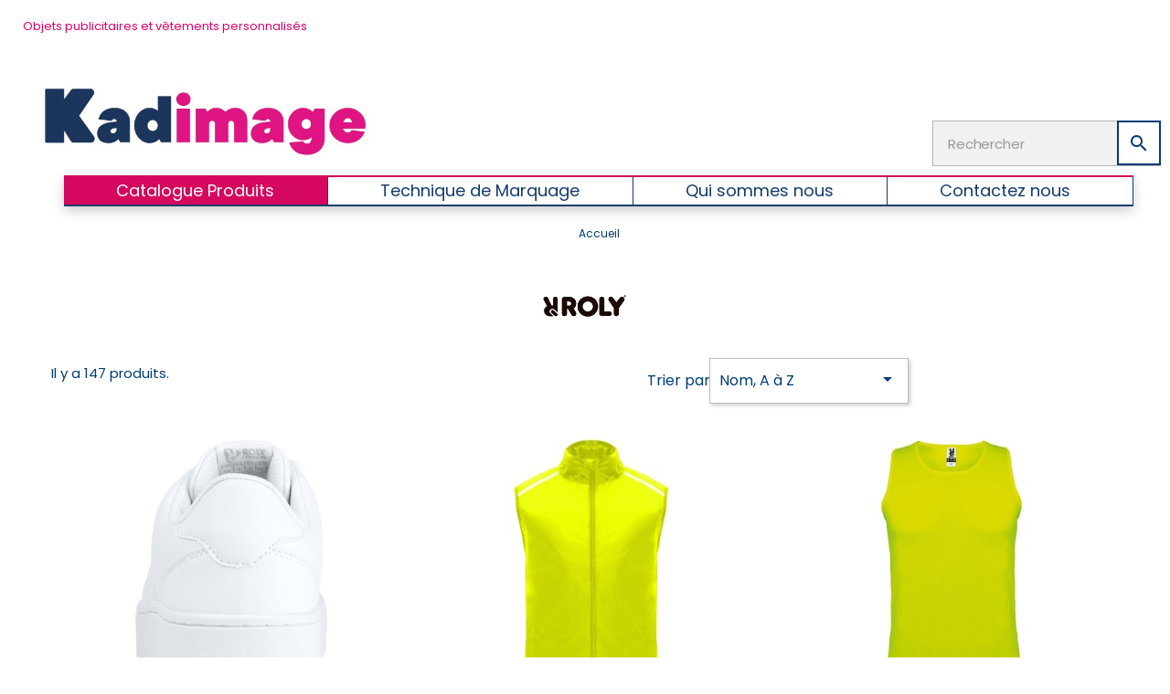

--- FILE ---
content_type: text/html; charset=utf-8
request_url: https://kadimage.fr/brand/1511-roly
body_size: 23996
content:
<!doctype html>
<html lang="fr">

  <head>
    
      <script>
window.axeptioSettings = {
  clientId: "60a262c24114904b2de01ca0",
  cookiesVersion: "kadimage-base",
  googleConsentMode: {
    default: {
      analytics_storage: "denied",
      ad_storage: "denied",
      ad_user_data: "denied",
      ad_personalization: "denied",
      wait_for_update: 500
    }
  }
};
 
(function(d, s) {
  var t = d.getElementsByTagName(s)[0], e = d.createElement(s);
  e.async = true; e.src = "//static.axept.io/sdk.js";
  t.parentNode.insertBefore(e, t);
})(document, "script");
</script>

  <meta charset="utf-8">


  <meta http-equiv="x-ua-compatible" content="ie=edge">



  <title>Roly, vêtements personnalisés pour les pros</title>
  <meta name="description" content="Roly, vêtements personnalisés pour les pros. Mis en valeur avec vos logos vos équipes ne passent plus inaperçues.">
  <meta name="keywords" content="vêtements personnalisés,vêtements publicitaires,vêtements promotionnels">
        <link rel="canonical" href="https://kadimage.fr/brand/1511-roly">
      
                  <link rel="alternate" href="https://kadimage.fr/brand/1511-roly" hreflang="fr">
        



  <meta name="viewport" content="width=device-width, initial-scale=1">



  <link rel="icon" type="image/vnd.microsoft.icon" href="/img/favicon.ico?1747305095">
  <link rel="shortcut icon" type="image/x-icon" href="/img/favicon.ico?1747305095">



  		<link rel="stylesheet" href="https://kadimage.fr/themes/seoprestatheme/assets/cache/theme-4322501094.css?20260118" type="text/css" media="all">

  <!-- Google font from seoprestathemeditor -->
      <link rel="stylesheet" href="https://fonts.googleapis.com/css?family=Poppins" type="text/css">
  



  

  <script type="text/javascript">
        var ASPath = "\/modules\/pm_advancedsearch4\/";
        var ASSearchUrl = "https:\/\/kadimage.fr\/module\/pm_advancedsearch4\/advancedsearch4";
        var adtm_isToggleMode = true;
        var adtm_menuHamburgerSelector = "#menu-icon, .menu-icon";
        var adtm_stickyOnMobile = false;
        var as4_orderBySalesAsc = "Meilleures ventes en dernier";
        var as4_orderBySalesDesc = "Meilleures ventes en premier";
        var prestashop = {"cart":{"products":[],"totals":{"total":{"type":"total","label":"Total","amount":0,"value":"0,00\u00a0\u20ac"},"total_including_tax":{"type":"total","label":"Total TTC","amount":0,"value":"0,00\u00a0\u20ac"},"total_excluding_tax":{"type":"total","label":"Total HT :","amount":0,"value":"0,00\u00a0\u20ac"}},"subtotals":{"products":{"type":"products","label":"Sous-total","amount":0,"value":"0,00\u00a0\u20ac"},"discounts":null,"shipping":{"type":"shipping","label":"Livraison","amount":0,"value":"gratuit"},"tax":{"type":"tax","label":"Taxes","amount":0,"value":"0,00\u00a0\u20ac"}},"products_count":0,"summary_string":"0 articles","vouchers":{"allowed":0,"added":[]},"discounts":[],"minimalPurchase":0,"minimalPurchaseRequired":""},"currency":{"name":"euro","iso_code":"EUR","iso_code_num":"978","sign":"\u20ac"},"customer":{"lastname":null,"firstname":null,"email":null,"birthday":null,"newsletter":null,"newsletter_date_add":null,"optin":null,"website":null,"company":null,"siret":null,"ape":null,"is_logged":false,"gender":{"type":null,"name":null},"addresses":[]},"language":{"name":"Fran\u00e7ais (French)","iso_code":"fr","locale":"fr-FR","language_code":"fr","is_rtl":"0","date_format_lite":"d\/m\/Y","date_format_full":"d\/m\/Y H:i:s","id":1},"page":{"title":"","canonical":null,"meta":{"title":"Roly, v\u00eatements personnalis\u00e9s pour les pros","description":"Roly, v\u00eatements personnalis\u00e9s pour les pros. Mis en valeur avec vos logos vos \u00e9quipes ne passent plus inaper\u00e7ues.","keywords":"v\u00eatements personnalis\u00e9s,v\u00eatements publicitaires,v\u00eatements promotionnels","robots":"index"},"page_name":"manufacturer","body_classes":{"lang-fr":true,"lang-rtl":false,"country-FR":true,"currency-EUR":true,"layout-full-width":true,"page-manufacturer":true,"tax-display-enabled":true},"admin_notifications":[]},"shop":{"name":"Kadimage","logo":"\/img\/objet-logofr-logo-1747120360.jpg","stores_icon":"\/img\/logo_stores.png","favicon":"\/img\/favicon.ico"},"urls":{"base_url":"https:\/\/kadimage.fr\/","current_url":"https:\/\/kadimage.fr\/brand\/1511-roly","shop_domain_url":"https:\/\/kadimage.fr","img_ps_url":"https:\/\/kadimage.fr\/img\/","img_cat_url":"https:\/\/kadimage.fr\/img\/c\/","img_lang_url":"https:\/\/kadimage.fr\/img\/l\/","img_prod_url":"https:\/\/kadimage.fr\/img\/p\/","img_manu_url":"https:\/\/kadimage.fr\/img\/m\/","img_sup_url":"https:\/\/kadimage.fr\/img\/su\/","img_ship_url":"https:\/\/kadimage.fr\/img\/s\/","img_store_url":"https:\/\/kadimage.fr\/img\/st\/","img_col_url":"https:\/\/kadimage.fr\/img\/co\/","img_url":"https:\/\/kadimage.fr\/themes\/seoprestatheme\/assets\/img\/","css_url":"https:\/\/kadimage.fr\/themes\/seoprestatheme\/assets\/css\/","js_url":"https:\/\/kadimage.fr\/themes\/seoprestatheme\/assets\/js\/","pic_url":"https:\/\/kadimage.fr\/upload\/","pages":{"address":"https:\/\/kadimage.fr\/adresse","addresses":"https:\/\/kadimage.fr\/adresses","authentication":"https:\/\/kadimage.fr\/connexion","cart":"https:\/\/kadimage.fr\/panier","category":"https:\/\/kadimage.fr\/index.php?controller=category","cms":"https:\/\/kadimage.fr\/index.php?controller=cms","contact":"https:\/\/kadimage.fr\/contact-service-clients","discount":"https:\/\/kadimage.fr\/reduction","guest_tracking":"https:\/\/kadimage.fr\/suivi-commande-invite","history":"https:\/\/kadimage.fr\/historique-devis","identity":"https:\/\/kadimage.fr\/identite","index":"https:\/\/kadimage.fr\/","my_account":"https:\/\/kadimage.fr\/mon-compte","order_confirmation":"https:\/\/kadimage.fr\/confirmation-devis","order_detail":"https:\/\/kadimage.fr\/index.php?controller=order-detail","order_follow":"https:\/\/kadimage.fr\/suivi-commande","order":"https:\/\/kadimage.fr\/devis","order_return":"https:\/\/kadimage.fr\/index.php?controller=order-return","order_slip":"https:\/\/kadimage.fr\/avoirs","pagenotfound":"https:\/\/kadimage.fr\/page-introuvable","password":"https:\/\/kadimage.fr\/recuperation-mot-de-passe","pdf_invoice":"https:\/\/kadimage.fr\/index.php?controller=pdf-invoice","pdf_order_return":"https:\/\/kadimage.fr\/index.php?controller=pdf-order-return","pdf_order_slip":"https:\/\/kadimage.fr\/index.php?controller=pdf-order-slip","prices_drop":"https:\/\/kadimage.fr\/promotions","product":"https:\/\/kadimage.fr\/index.php?controller=product","search":"https:\/\/kadimage.fr\/recherche","sitemap":"https:\/\/kadimage.fr\/sitemap","stores":"https:\/\/kadimage.fr\/index.php?controller=stores","supplier":"https:\/\/kadimage.fr\/index.php?controller=supplier","register":"https:\/\/kadimage.fr\/connexion?create_account=1","order_login":"https:\/\/kadimage.fr\/devis?login=1"},"alternative_langs":{"fr":"https:\/\/kadimage.fr\/brand\/1511-roly"},"theme_assets":"\/themes\/seoprestatheme\/assets\/","actions":{"logout":"https:\/\/kadimage.fr\/?mylogout="},"no_picture_image":{"bySize":{"small_default":{"url":"https:\/\/kadimage.fr\/img\/p\/fr-default-small_default.jpg","width":98,"height":98},"cart_default":{"url":"https:\/\/kadimage.fr\/img\/p\/fr-default-cart_default.jpg","width":125,"height":125},"home_default":{"url":"https:\/\/kadimage.fr\/img\/p\/fr-default-home_default.jpg","width":250,"height":250},"home_large":{"url":"https:\/\/kadimage.fr\/img\/p\/fr-default-home_large.jpg","width":280,"height":280},"medium_default":{"url":"https:\/\/kadimage.fr\/img\/p\/fr-default-medium_default.jpg","width":452,"height":452},"large_default":{"url":"https:\/\/kadimage.fr\/img\/p\/fr-default-large_default.jpg","width":800,"height":800}},"small":{"url":"https:\/\/kadimage.fr\/img\/p\/fr-default-small_default.jpg","width":98,"height":98},"medium":{"url":"https:\/\/kadimage.fr\/img\/p\/fr-default-home_large.jpg","width":280,"height":280},"large":{"url":"https:\/\/kadimage.fr\/img\/p\/fr-default-large_default.jpg","width":800,"height":800},"legend":""}},"configuration":{"display_taxes_label":true,"is_catalog":false,"show_prices":true,"opt_in":{"partner":false},"quantity_discount":{"type":"discount","label":"Remise"},"voucher_enabled":0,"return_enabled":0},"field_required":[],"breadcrumb":{"links":[{"title":"Accueil","url":"https:\/\/kadimage.fr\/"}],"count":1},"link":{"protocol_link":"https:\/\/","protocol_content":"https:\/\/"},"time":1768720841,"static_token":"865bb031934675e3abaea68f546b89eb","token":"bd25914d9271377327eb041e5257a87a"};
      </script>



       
    <script>
        
            (function(i, s, o, g, r, a, m) {
                i['GoogleAnalyticsObject'] = r;
                i[r] = i[r] || function() {
                    (i[r].q = i[r].q || []).push(arguments)
                }, i[r].l = 1 * new Date();
                a = s.createElement(o),
                        m = s.getElementsByTagName(o)[0];
                a.async = 1;
                a.src = g;
                m.parentNode.insertBefore(a, m)
            })(window, document, 'script', 'https://www.google-analytics.com/analytics.js', 'ga');
        
            ga('create', 'AW-972453773', 'auto');
            ga('send', 'pageview');
    </script>
<!-- START OF DOOFINDER SCRIPT -->
  <script>
    const dfLayerOptions = {
      installationId: "25284f83-ffca-4193-a2fb-3c58a3a1c357",
      zone: "eu1",
      language: "fr",
      currency: "EUR"
    };
    (function (l, a, y, e, r, s) {
      r = l.createElement(a); r.onload = e; r.async = 1; r.src = y;
      s = l.getElementsByTagName(a)[0]; s.parentNode.insertBefore(r, s);
    })(document, 'script', 'https://cdn.doofinder.com/livelayer/1/js/loader.min.js', function () {
      doofinderLoader.load(dfLayerOptions);
    });

    document.addEventListener('doofinder.cart.add', function(event) {

      const checkIfCartItemHasVariation = (cartObject) => {
        return (cartObject.item_id === cartObject.grouping_id) ? false : true;
      }

      /**
      * Returns only ID from string
      */
      const sanitizeVariationID = (variationID) => {
        return variationID.replace(/\D/g, "")
      }

      doofinderManageCart({
        cartURL          : "https://kadimage.fr/panier",  //required for prestashop 1.7, in previous versions it will be empty.
        cartToken        : "865bb031934675e3abaea68f546b89eb",
        productID        : checkIfCartItemHasVariation(event.detail) ? event.detail.grouping_id : event.detail.item_id,
        customizationID  : checkIfCartItemHasVariation(event.detail) ? sanitizeVariationID(event.detail.item_id) : 0,   // If there are no combinations, the value will be 0
        cuantity         : event.detail.amount,
      });
    });
  </script>
<!-- END OF DOOFINDER SCRIPT -->





<!-- Google Tag Manager -->

<script>(function(w,d,s,l,i){w[l]=w[l]||[];w[l].push({'gtm.start':
new Date().getTime(),event:'gtm.js'});var f=d.getElementsByTagName(s)[0],
j=d.createElement(s),dl=l!='dataLayer'?'&l='+l:'';j.async=true;j.src=
'https://www.googletagmanager.com/gtm.js?id='+i+dl;f.parentNode.insertBefore(j,f);
})(window,document,'script','dataLayer','GTM-PMCMG6V');</script>
<!-- End Google Tag Manager -->
    

<script async src="https://tag.clearbitscripts.com/v1/pk_250d5c03f59eb1112aebe2e131d1c1dc/tags.js" referrerpolicy="strict-origin-when-cross-origin"></script>
  </head>

  <body id="manufacturer" class="lang-fr country-fr currency-eur layout-full-width page-manufacturer tax-display-enabled">
  
<!-- Google Tag Manager (noscript) -->
<noscript><iframe src="https://www.googletagmanager.com/ns.html?id=GTM-PMCMG6V"
height="0" width="0" style="display:none;visibility:hidden"></iframe></noscript>
<!-- End Google Tag Manager (noscript) -->

    
      
    
    <main>
      
              

      <header id="header" class="">
        
          

  <div class="header-banner">
    
  </div>



    

    <nav class="header-nav">
    <div class="header_two">
        <div class="row">
          <div class="">
            <div class="col-md-8 col-xs-12">
            <div class="row">
              <div class="pull-left baseline general hidden-lg-down">
                                    Objets publicitaires et vêtements personnalisés
                              </div>
              <div class="pull-left hidden-lg-down">
                
              </div>
            </div>
            </div>
            <div class="col-md-4 right-nav hidden-lg-down">
                
            </div>
          </div>
          <div class="hidden-lg-down text-md-center mobile">

        </div>
    </div>
  </nav>
  





        
  

  <div class="header-top">
    
    <div class="container">
      <div class="row">
      
        
  <div class="header-two" >
    <div class="row ">

      <div class="col-md-2 logo_right col-xs-12 hidden-lg-down" id="_desktop_logo">
        <a href="https://kadimage.fr/">
          <img class="img-fluid" src="/img/objet-logofr-logo-1747120360.jpg" alt="Kadimage">
        </a>
      </div>
      
      <div class="col-xl-8 header_ps_searchbar hidden-lg-down  col-xs-12">
                
        
      </div>
      
      <div class="col-md-2 header_shoppingcart header_two col-xs-12">
      
              </div>




      <div class="clearfix"></div>
      <div class="col-md-12">
        <!-- Block search module TOP -->


<!-- Modal -->
<div class="search-full hidden-md-down" id="search_widget" data-search-controller-url="//kadimage.fr/recherche">
  <form method="get" action="//kadimage.fr/recherche">
      
        <input type="hidden" id="searchInput" name="controller" value="search">
        <input type="text" class="form-control" name="s" value="" placeholder="Rechercher" aria-label="Rechercher">
    
        <button type="submit" class="btn btn-general-bg btn-general-color">
          <i class="material-icons">&#xE8B6;</i>
          <span>Rechercher</span>
        </button>
      
    </form>
</div>


<!-- /Block search module TOP -->

      </div>
    </div>
  </div>      
        

        <div class="col-md-12 col-sm-12 position-static">
          <div class="row">
            <!-- MODULE PM_AdvancedTopMenu || Presta-Module.com -->
<div id="_desktop_top_menu" class="adtm_menu_container container">
	<div id="adtm_menu" data-open-method="1" class="" data-active-id="" data-active-type="">
		<div id="adtm_menu_inner" class="clearfix advtm_open_on_hover">
			<ul id="menu">
								<li class="li-niveau1 advtm_menu_toggle">
					<a class="a-niveau1 adtm_toggle_menu_button"><span class="advtm_menu_span adtm_toggle_menu_button_text">Menu</span></a>
				</li>
																		
																																																								<li class="li-niveau1 advtm_menu_1 sub advtm_hide_mobile">
													<a href="https://kadimage.fr/102011-catalogue-produits" title="Catalogue Produits"  class=" a-niveau1"  data-type="category" data-id="102011"><span class="advtm_menu_span advtm_menu_span_1">Catalogue Produits</span></a>																	<div class="adtm_sub">
													<table class="columnWrapTable">
							<tr>
																							
																<td class="adtm_column_wrap_td advtm_column_wrap_td_14">
									<div class="adtm_column_wrap advtm_column_wrap_14">
																			<div class="adtm_column_wrap_sizer">&nbsp;</div>
																																																												<div class="adtm_column adtm_column_96">
																																		<span class="column_wrap_title">
																									<span data-href="aHR0cHM6Ly9rYWRpbWFnZS5mci8xMDIwMjEtZmFicmljYXRpb24tZnJhbmNhaXNl" title="Produits Made in France "  class=""  data-type="category" data-id="102021">Produits Made in France </span>																							</span>
																																																									</div>
																																																																																	<div class="adtm_column adtm_column_98">
																																		<span class="column_wrap_title">
																									<span data-href="aHR0cHM6Ly9rYWRpbWFnZS5mci8xMDQ0MzYtZmFicmljYXRpb24tZXVyb3BlZW5uZQ==" title="Produits Europ&eacute;ens "  class=""  data-type="category" data-id="104436">Produits Europ&eacute;ens </span>																							</span>
																																																									</div>
																																																																																	<div class="adtm_column adtm_column_99">
																																		<span class="column_wrap_title">
																									<span data-href="aHR0cHM6Ly9rYWRpbWFnZS5mci8xMDIwMjItcHJvZHVpdHMtZWNvLWZyaWVuZGx5" title="Produits Eco-Friendly"  class=""  data-type="category" data-id="102022">Produits Eco-Friendly</span>																							</span>
																																																									</div>
																																																																																	<div class="adtm_column adtm_column_66">
																																		<span class="column_wrap_title">
																									<span data-href="aHR0cHM6Ly9rYWRpbWFnZS5mci8xMDIwMTgtdmV0ZW1lbnRz" title="V&ecirc;tements"  class=""  data-type="category" data-id="102018">V&ecirc;tements</span>																							</span>
																																															<ul class="adtm_elements adtm_elements_66">
																																																																			<li class="">
																															<span data-href="aHR0cHM6Ly9rYWRpbWFnZS5mci8xMDIwMzUtdC1zaGlydHM=" title="T-shirts"  class=""  data-type="category" data-id="102035">T-shirts</span>																											</li>
																																																																																	<li class="">
																															<span data-href="aHR0cHM6Ly9rYWRpbWFnZS5mci8xMDQ0NTctcHVsbC1vdmVyLWV0LWNhcmRpZ2Fu" title="Pull-over et Cardigan"  class=""  data-type="category" data-id="104457">Pull-over et Cardigan</span>																											</li>
																																																																																	<li class="">
																															<span data-href="aHR0cHM6Ly9rYWRpbWFnZS5mci8xMDIwMzgtdGFibGllcnM=" title="Tabliers"  class=""  data-type="category" data-id="102038">Tabliers</span>																											</li>
																																																																																	<li class="">
																															<span data-href="aHR0cHM6Ly9rYWRpbWFnZS5mci8xMDIwNDUtdmV0ZW1lbnRzLXN1ci1tZXN1cmU=" title="V&ecirc;tements sur mesure"  class=""  data-type="category" data-id="102045">V&ecirc;tements sur mesure</span>																											</li>
																																																																																	<li class="">
																															<span data-href="aHR0cHM6Ly9rYWRpbWFnZS5mci8xMDI2NDgtYmxvdXNvbnMtZXQtY291cGUtdmVudA==" title="Vestes et Coupe-vent"  class=""  data-type="category" data-id="102648">Vestes et Coupe-vent</span>																											</li>
																																																																																	<li class="">
																															<span data-href="aHR0cHM6Ly9rYWRpbWFnZS5mci8xMDI2NDktdmV0ZW1lbnRzLXBvdXItYmViZXM=" title="V&ecirc;tements pour B&eacute;b&eacute;s"  class=""  data-type="category" data-id="102649">V&ecirc;tements pour B&eacute;b&eacute;s</span>																											</li>
																																																																																	<li class="">
																															<span data-href="aHR0cHM6Ly9rYWRpbWFnZS5mci8xMDQ0MTEtcGFudGFsb25zLWV0LXNob3J0cw==" title="Pantalons et shorts
"  class=" a-multiline"  data-type="category" data-id="104411">Pantalons et shorts<br />
</span>																											</li>
																																																																																	<li class="">
																															<span data-href="aHR0cHM6Ly9rYWRpbWFnZS5mci8xMDQ0NzMtY2hlbWlzZXM=" title="Chemises"  class=""  data-type="category" data-id="104473">Chemises</span>																											</li>
																																																																																	<li class="">
																															<span data-href="aHR0cHM6Ly9rYWRpbWFnZS5mci8xMDQ0NzQtcG9sb3M=" title="Polos"  class=""  data-type="category" data-id="104474">Polos</span>																											</li>
																																																																																	<li class="">
																															<span data-href="aHR0cHM6Ly9rYWRpbWFnZS5mci8xMDQ0NzUtc3dlYXQtc2hpcnQtYS1jYXB1Y2hl" title="Sweat-shirt &agrave; capuche"  class=""  data-type="category" data-id="104475">Sweat-shirt &agrave; capuche</span>																											</li>
																																																																																	<li class="">
																															<span data-href="aHR0cHM6Ly9rYWRpbWFnZS5mci8xMDQ0NzYtc3dlYXQtc2hpcnQ=" title="Sweat-shirt"  class=""  data-type="category" data-id="104476">Sweat-shirt</span>																											</li>
																																																																																	<li class="">
																															<span data-href="aHR0cHM6Ly9rYWRpbWFnZS5mci8xMDQ0NzctcGFya2E=" title="Parka"  class=""  data-type="category" data-id="104477">Parka</span>																											</li>
																																																																																	<li class="">
																															<span data-href="aHR0cHM6Ly9rYWRpbWFnZS5mci8xMDQ0Nzgtc29mdHNoZWxs" title="Softshell"  class=""  data-type="category" data-id="104478">Softshell</span>																											</li>
																																																																																	<li class="">
																															<span data-href="aHR0cHM6Ly9rYWRpbWFnZS5mci8xMDQ0NzktZG91ZG91bmU=" title="Doudoune"  class=""  data-type="category" data-id="104479">Doudoune</span>																											</li>
																																																																																	<li class="">
																															<span data-href="aHR0cHM6Ly9rYWRpbWFnZS5mci8xMDQ0ODAtcG9sYWlyZXM=" title="Polaires"  class=""  data-type="category" data-id="104480">Polaires</span>																											</li>
																																																																																	<li class="">
																															<span data-href="aHR0cHM6Ly9rYWRpbWFnZS5mci8xMDQ0ODEtYm9keXdhcm1lcg==" title="Bodywarmer"  class=""  data-type="category" data-id="104481">Bodywarmer</span>																											</li>
																																																																																	<li class="">
																															<span data-href="aHR0cHM6Ly9rYWRpbWFnZS5mci8xMDQ0ODItaGF1dGUtdmlzaWJpbGl0ZQ==" title="Haute-Visibilit&eacute;"  class=""  data-type="category" data-id="104482">Haute-Visibilit&eacute;</span>																											</li>
																																																																																	<li class="">
																															<span data-href="aHR0cHM6Ly9rYWRpbWFnZS5mci8xMDQ0ODMtY29tYmluYWlzb25zLWRlLXRyYXZhaWw=" title="Combinaisons de travail"  class=""  data-type="category" data-id="104483">Combinaisons de travail</span>																											</li>
																																						</ul>
																																	</div>
																																																																																	<div class="adtm_column adtm_column_79">
																																		<span class="column_wrap_title">
																									<span data-href="aHR0cHM6Ly9rYWRpbWFnZS5mci8xMDQ0MDMtYWNjZXNzb2lyZXM=" title="Accessoires"  class=""  data-type="category" data-id="104403">Accessoires</span>																							</span>
																																															<ul class="adtm_elements adtm_elements_79">
																																																																			<li class="">
																															<span data-href="aHR0cHM6Ly9rYWRpbWFnZS5mci8xMDQ0MTItZ2FudHMtZXQtYm9ubmV0cw==" title="gants et bonnets
"  class=" a-multiline"  data-type="category" data-id="104412">gants et bonnets<br />
</span>																											</li>
																																																																																	<li class="">
																															<span data-href="aHR0cHM6Ly9rYWRpbWFnZS5mci8xMDQ0MTMtY3JhdmF0ZXMtZXQtZm91bGFyZHM=" title="cravates et foulards
"  class=" a-multiline"  data-type="category" data-id="104413">cravates et foulards<br />
</span>																											</li>
																																																																																	<li class="">
																															<span data-href="aHR0cHM6Ly9rYWRpbWFnZS5mci8xMDQ0NjItY2hhdXNzdXJlcw==" title="Chaussures"  class=""  data-type="category" data-id="104462">Chaussures</span>																											</li>
																																																																																	<li class="">
																															<span data-href="aHR0cHM6Ly9rYWRpbWFnZS5mci8xMDQ0ODctY2hhcGVhdXg=" title="Chapeaux"  class=""  data-type="category" data-id="104487">Chapeaux</span>																											</li>
																																																																																	<li class="">
																															<span data-href="aHR0cHM6Ly9rYWRpbWFnZS5mci8xMDQ0OTMtY2FzcXVldHRlcw==" title="Casquettes"  class=""  data-type="category" data-id="104493">Casquettes</span>																											</li>
																																						</ul>
																																	</div>
																																																</div>
								</td>
																															
																<td class="adtm_column_wrap_td advtm_column_wrap_td_15">
									<div class="adtm_column_wrap advtm_column_wrap_15">
																			<div class="adtm_column_wrap_sizer">&nbsp;</div>
																																																												<div class="adtm_column adtm_column_62">
																																		<span class="column_wrap_title">
																									<span data-href="aHR0cHM6Ly9rYWRpbWFnZS5mci8xMDI2MzQtYmFnYWdlcw==" title="Bagages"  class=""  data-type="category" data-id="102634">Bagages</span>																							</span>
																																															<ul class="adtm_elements adtm_elements_62">
																																																																			<li class="">
																															<span data-href="aHR0cHM6Ly9rYWRpbWFnZS5mci8xMDIwNjEtcG9ydGUtbW9ubmFpZQ==" title="Porte-monnaie / Portefeuille"  class=""  data-type="category" data-id="102061">Porte-monnaie / Portefeuille</span>																											</li>
																																																																																	<li class="">
																															<span data-href="aHR0cHM6Ly9rYWRpbWFnZS5mci8xMDI2MzUtc2Fjcy1kZS1zcG9ydHM=" title="Sacs de sport"  class=""  data-type="category" data-id="102635">Sacs de sport</span>																											</li>
																																																																																	<li class="">
																															<span data-href="aHR0cHM6Ly9rYWRpbWFnZS5mci8xMDI2MzYtc2Fjcy1kZS12b3lhZ2U=" title="Sacs de voyage"  class=""  data-type="category" data-id="102636">Sacs de voyage</span>																											</li>
																																																																																	<li class="">
																															<span data-href="aHR0cHM6Ly9rYWRpbWFnZS5mci8xMDI2MzctdmFsaXNlcy1jYWJpbmU=" title="Valises Cabine"  class=""  data-type="category" data-id="102637">Valises Cabine</span>																											</li>
																																																																																	<li class="">
																															<span data-href="aHR0cHM6Ly9rYWRpbWFnZS5mci8xMDI2NDEtc2Fjb2NoZXMtZGUtYnVyZWF1" title="Sacoches de Bureau"  class=""  data-type="category" data-id="102641">Sacoches de Bureau</span>																											</li>
																																																																																	<li class="">
																															<span data-href="aHR0cHM6Ly9rYWRpbWFnZS5mci8xMDQ0MjUtc2Fjcy1pc290aGVybWVz" title="Sacs isothermes"  class=""  data-type="category" data-id="104425">Sacs isothermes</span>																											</li>
																																																																																	<li class="">
																															<span data-href="aHR0cHM6Ly9rYWRpbWFnZS5mci8xMDQ0MjYtc2Fjcy1hLWRvcw==" title="Sacs &agrave; dos"  class=""  data-type="category" data-id="104426">Sacs &agrave; dos</span>																											</li>
																																																																																	<li class="">
																															<span data-href="aHR0cHM6Ly9rYWRpbWFnZS5mci8xMDQ0Mjctc2Fjcy1vcmRpbmF0ZXVy" title="Sacs d'ordinateur"  class=""  data-type="category" data-id="104427">Sacs d'ordinateur</span>																											</li>
																																						</ul>
																																	</div>
																																																																																	<div class="adtm_column adtm_column_78">
																																		<span class="column_wrap_title">
																									<span data-href="aHR0cHM6Ly9rYWRpbWFnZS5mci8xMDQ0Njctc2Fjcy1zaG9wcGluZw==" title="Sacs Shopping"  class=""  data-type="category" data-id="104467">Sacs Shopping</span>																							</span>
																																															<ul class="adtm_elements adtm_elements_78">
																																																																			<li class="">
																															<span data-href="aHR0cHM6Ly9rYWRpbWFnZS5mci8xMDQ0Njgtc2Fjcy1lbi1jb3Rvbg==" title="Sacs en coton"  class=""  data-type="category" data-id="104468">Sacs en coton</span>																											</li>
																																																																																	<li class="">
																															<span data-href="aHR0cHM6Ly9rYWRpbWFnZS5mci8xMDQ0Njktc2Fjcy1lbi1wYXBpZXI=" title="Sacs en papier"  class=""  data-type="category" data-id="104469">Sacs en papier</span>																											</li>
																																																																																	<li class="">
																															<span data-href="aHR0cHM6Ly9rYWRpbWFnZS5mci8xMDQ0NzAtc2Fjcy1lbi1qdXRl" title="Sacs en jute"  class=""  data-type="category" data-id="104470">Sacs en jute</span>																											</li>
																																																																																	<li class="">
																															<span data-href="aHR0cHM6Ly9rYWRpbWFnZS5mci8xMDQ0NzEtc2Fjcy1lbi1wb2x5cHJvcHlsZW5l" title="Sacs en polypropyl&egrave;ne"  class=""  data-type="category" data-id="104471">Sacs en polypropyl&egrave;ne</span>																											</li>
																																																																																	<li class="">
																															<span data-href="aHR0cHM6Ly9rYWRpbWFnZS5mci8xMDQ0NzItc2Fjcy1wbGlhYmxlcw==" title="Sacs pliables"  class=""  data-type="category" data-id="104472">Sacs pliables</span>																											</li>
																																						</ul>
																																	</div>
																																																																																	<div class="adtm_column adtm_column_70">
																																		<span class="column_wrap_title">
																									<span data-href="aHR0cHM6Ly9rYWRpbWFnZS5mci8xMDIwMjctaGlnaC10ZWNoLW9iamV0cy1jb25uZWN0ZXM=" title="High tech"  class=""  data-type="category" data-id="102027">High tech</span>																							</span>
																																															<ul class="adtm_elements adtm_elements_70">
																																																																			<li class="">
																															<span data-href="aHR0cHM6Ly9rYWRpbWFnZS5mci8xMDIxMjktYmF0dGVyaWVzLWV0LWNoYXJnZXVycy1hLWluZHVjdGlvbg==" title="Chargeurs &agrave; induction"  class=""  data-type="category" data-id="102129">Chargeurs &agrave; induction</span>																											</li>
																																																																																	<li class="">
																															<span data-href="aHR0cHM6Ly9rYWRpbWFnZS5mci8xMDIxMTgtYmF0dGVyaWVzLWRlLXNlY291cnMtcHVibGljaXRhaXJlcw==" title="Batteries (Power Bank)"  class=""  data-type="category" data-id="102118">Batteries (Power Bank)</span>																											</li>
																																																																																	<li class="">
																															<span data-href="aHR0cHM6Ly9rYWRpbWFnZS5mci8xMDIxMTktZW5jZWludGVzLXB1YmxpY2l0YWlyZXM=" title="Enceintes Bluetooth"  class=""  data-type="category" data-id="102119">Enceintes Bluetooth</span>																											</li>
																																																																																	<li class="">
																															<span data-href="aHR0cHM6Ly9rYWRpbWFnZS5mci8xMDIxMzEtY2hhcmdldXJzLWF1dG9z" title="Chargeurs Auto"  class=""  data-type="category" data-id="102131">Chargeurs Auto</span>																											</li>
																																																																																	<li class="">
																															<span data-href="aHR0cHM6Ly9rYWRpbWFnZS5mci8xMDIxMjAtY2xlcy11c2ItZXQtZGlzcXVlcy1kdXJz" title="Cl&eacute;s USB"  class=""  data-type="category" data-id="102120">Cl&eacute;s USB</span>																											</li>
																																																																																	<li class="">
																															<span data-href="aHR0cHM6Ly9rYWRpbWFnZS5mci8xMDIxMjItZWNvdXRldXJzLWV0LW9yZWlsbGV0dGVz" title="Ecouteurs"  class=""  data-type="category" data-id="102122">Ecouteurs</span>																											</li>
																																																																																	<li class="">
																															<span data-href="aHR0cHM6Ly9rYWRpbWFnZS5mci8xMDIxMjMtY2FibGVzLWV0LWFkYXB0YXRldXJzLXNlY3RldXJz" title="C&acirc;bles"  class=""  data-type="category" data-id="102123">C&acirc;bles</span>																											</li>
																																																																																	<li class="">
																															<span data-href="aHR0cHM6Ly9rYWRpbWFnZS5mci8xMDIxMjUtbW9udHJlcy1ob3Jsb2dlcmll" title="Montres connect&eacute;s"  class=""  data-type="category" data-id="102125">Montres connect&eacute;s</span>																											</li>
																																						</ul>
																																	</div>
																																																</div>
								</td>
																															
																<td class="adtm_column_wrap_td advtm_column_wrap_td_16">
									<div class="adtm_column_wrap advtm_column_wrap_16">
																			<div class="adtm_column_wrap_sizer">&nbsp;</div>
																																																												<div class="adtm_column adtm_column_67">
																																		<span class="column_wrap_title">
																									<span data-href="aHR0cHM6Ly9rYWRpbWFnZS5mci8xMDIwMjQtYnVyZWF1" title="Bureau"  class=""  data-type="category" data-id="102024">Bureau</span>																							</span>
																																															<ul class="adtm_elements adtm_elements_67">
																																																																			<li class="">
																															<span data-href="aHR0cHM6Ly9rYWRpbWFnZS5mci8xMDI2NDMtYmxvY3Mtbm90ZXM=" title="Blocs-notes"  class=""  data-type="category" data-id="102643">Blocs-notes</span>																											</li>
																																																																																	<li class="">
																															<span data-href="aHR0cHM6Ly9rYWRpbWFnZS5mci8xMDIwODItYWdlbmRhcy1ldC1jYWxlbmRyaWVycw==" title="Agendas et calendriers"  class=""  data-type="category" data-id="102082">Agendas et calendriers</span>																											</li>
																																																																																	<li class="">
																															<span data-href="aHR0cHM6Ly9rYWRpbWFnZS5mci8xMDI2NDQtYmxvY3Mtbm90ZXMtcmVwb3NpdGlvbm5hYmxlcw==" title="Notes Adh&eacute;sives"  class=""  data-type="category" data-id="102644">Notes Adh&eacute;sives</span>																											</li>
																																																																																	<li class="">
																															<span data-href="aHR0cHM6Ly9rYWRpbWFnZS5mci8xMDIwODMtY2FsY3VsYXRyaWNlcy1wdWJsaWNpdGFpcmVz" title="Calculatrices publicitaires"  class=""  data-type="category" data-id="102083">Calculatrices publicitaires</span>																											</li>
																																																																																	<li class="">
																															<span data-href="aHR0cHM6Ly9rYWRpbWFnZS5mci8xMDI2NDUtY2FybmV0cy1jYWhpZXJz" title="Carnets"  class=""  data-type="category" data-id="102645">Carnets</span>																											</li>
																																																																																	<li class="">
																															<span data-href="aHR0cHM6Ly9rYWRpbWFnZS5mci8xMDIwODQtY29uZmVyZW5jaWVycy1hNC1hNQ==" title="Conf&eacute;renciers A4 &amp; A5"  class=""  data-type="category" data-id="102084">Conf&eacute;renciers A4 &amp; A5</span>																											</li>
																																																																																	<li class="">
																															<span data-href="aHR0cHM6Ly9rYWRpbWFnZS5mci8xMDIwODUtbGFtcGVzLWRlLWJ1cmVhdQ==" title="Lampes de bureau"  class=""  data-type="category" data-id="102085">Lampes de bureau</span>																											</li>
																																																																																	<li class="">
																															<span data-href="aHR0cHM6Ly9rYWRpbWFnZS5mci8xMDIwODYtcHJlc3NlLXBhcGllcnM=" title="Presse-papiers"  class=""  data-type="category" data-id="102086">Presse-papiers</span>																											</li>
																																																																																	<li class="">
																															<span data-href="aHR0cHM6Ly9rYWRpbWFnZS5mci8xMDIwODctdGFwaXMtZGUtc291cmlz" title="Tapis de souris"  class=""  data-type="category" data-id="102087">Tapis de souris</span>																											</li>
																																																																																	<li class="">
																															<span data-href="aHR0cHM6Ly9rYWRpbWFnZS5mci8xMDQ0NTEtcmVnbGVz" title="R&egrave;gles
"  class=" a-multiline"  data-type="category" data-id="104451">R&egrave;gles<br />
</span>																											</li>
																																																																																	<li class="">
																															<span data-href="aHR0cHM6Ly9rYWRpbWFnZS5mci8xMDQ0NTItYWNjZXNvaXJlcy1kZS1idXJlYXU=" title="Accesoires de bureau
"  class=" a-multiline"  data-type="category" data-id="104452">Accesoires de bureau<br />
</span>																											</li>
																																						</ul>
																																	</div>
																																																																																	<div class="adtm_column adtm_column_75">
																																		<span class="column_wrap_title">
																									<span data-href="aHR0cHM6Ly9rYWRpbWFnZS5mci8xMDQ0NjMtaG9ybG9nZXJpZQ==" title="Horlogerie"  class=""  data-type="category" data-id="104463">Horlogerie</span>																							</span>
																																															<ul class="adtm_elements adtm_elements_75">
																																																																			<li class="">
																															<span data-href="aHR0cHM6Ly9rYWRpbWFnZS5mci8xMDQ0NjQtbW9udHJlcw==" title="Montres"  class=""  data-type="category" data-id="104464">Montres</span>																											</li>
																																																																																	<li class="">
																															<span data-href="aHR0cHM6Ly9rYWRpbWFnZS5mci8xMDQ0NjUtaG9ybG9nZQ==" title="Horloge"  class=""  data-type="category" data-id="104465">Horloge</span>																											</li>
																																																																																	<li class="">
																															<span data-href="aHR0cHM6Ly9rYWRpbWFnZS5mci8xMDQ0NjYtcmV2ZWls" title="R&eacute;veil"  class=""  data-type="category" data-id="104466">R&eacute;veil</span>																											</li>
																																						</ul>
																																	</div>
																																																																																	<div class="adtm_column adtm_column_77">
																																		<span class="column_wrap_title">
																									<span data-href="aHR0cHM6Ly9rYWRpbWFnZS5mci8xMDQ0MDQtZWNyaXR1cmU=" title="Ecriture"  class=""  data-type="category" data-id="104404">Ecriture</span>																							</span>
																																															<ul class="adtm_elements adtm_elements_77">
																																																																			<li class="">
																															<span data-href="aHR0cHM6Ly9rYWRpbWFnZS5mci8xMDQ0NDMtY3JheW9ucy1wdWJsaWNpdGFpcmVz" title="Crayons"  class=""  data-type="category" data-id="104443">Crayons</span>																											</li>
																																																																																	<li class="">
																															<span data-href="aHR0cHM6Ly9rYWRpbWFnZS5mci8xMDQ0NDYtcGFydXJlcy1kZS1zdHlsb3MtcGVyc29ubmFsaXNhYmxlcw==" title="Parures"  class=""  data-type="category" data-id="104446">Parures</span>																											</li>
																																																																																	<li class="">
																															<span data-href="aHR0cHM6Ly9rYWRpbWFnZS5mci8xMDQ0ODQtc3R5bG9zLXBsYXN0aXF1ZQ==" title="Stylos Plastique"  class=""  data-type="category" data-id="104484">Stylos Plastique</span>																											</li>
																																																																																	<li class="">
																															<span data-href="aHR0cHM6Ly9rYWRpbWFnZS5mci8xMDQ0ODUtc3R5bG9zLW1ldGFs" title="Stylos M&eacute;tal"  class=""  data-type="category" data-id="104485">Stylos M&eacute;tal</span>																											</li>
																																																																																	<li class="">
																															<span data-href="aHR0cHM6Ly9rYWRpbWFnZS5mci8xMDQ0ODYtc3R5bG9zLW11bHRpZm9uY3Rpb25z" title="Stylos Multifonctions"  class=""  data-type="category" data-id="104486">Stylos Multifonctions</span>																											</li>
																																																																																	<li class="">
																															<span data-href="aHR0cHM6Ly9rYWRpbWFnZS5mci8xMDQ0OTQtc3VybGlnbmV1cnM=" title="Surligneurs"  class=""  data-type="category" data-id="104494">Surligneurs</span>																											</li>
																																						</ul>
																																	</div>
																																																																																	<div class="adtm_column adtm_column_76">
																																		<span class="column_wrap_title">
																									<span data-href="aHR0cHM6Ly9rYWRpbWFnZS5mci8xMDIwMzItY2FkZWF1eC1kLWFmZmFpcmVz" title="Cadeaux d'affaires"  class=""  data-type="category" data-id="102032">Cadeaux d'affaires</span>																							</span>
																																																									</div>
																																																</div>
								</td>
																															
																<td class="adtm_column_wrap_td advtm_column_wrap_td_17">
									<div class="adtm_column_wrap advtm_column_wrap_17">
																			<div class="adtm_column_wrap_sizer">&nbsp;</div>
																																																												<div class="adtm_column adtm_column_69">
																																		<span class="column_wrap_title">
																									<span data-href="aHR0cHM6Ly9rYWRpbWFnZS5mci8xMDIwMjYtcGFyYXBsdWllcw==" title="Parapluies"  class=""  data-type="category" data-id="102026">Parapluies</span>																							</span>
																																															<ul class="adtm_elements adtm_elements_69">
																																																																			<li class="">
																															<span data-href="aHR0cHM6Ly9rYWRpbWFnZS5mci8xMDIxMDQtcGFyYXBsdWllcy1wbGlhbnRz" title="Parapluies pliants"  class=""  data-type="category" data-id="102104">Parapluies pliants</span>																											</li>
																																																																																	<li class="">
																															<span data-href="aHR0cHM6Ly9rYWRpbWFnZS5mci8xMDIxMDUtcGFyYXBsdWllcy1kcm9pdHM=" title="Parapluies droits"  class=""  data-type="category" data-id="102105">Parapluies droits</span>																											</li>
																																																																																	<li class="">
																															<span data-href="aHR0cHM6Ly9rYWRpbWFnZS5mci8xMDIxMDctcGFyYXBsdWllcy0xMDAtcGVyc29ubmFsaXNhYmxlcw==" title="Parapluies 100% personnalisables"  class=""  data-type="category" data-id="102107">Parapluies 100% personnalisables</span>																											</li>
																																						</ul>
																																	</div>
																																																																																	<div class="adtm_column adtm_column_68">
																																		<span class="column_wrap_title">
																									<span data-href="aHR0cHM6Ly9rYWRpbWFnZS5mci8xMDIwMjUtcGV0aXRzLWdvb2RpZXM=" title="Petits Goodies"  class=""  data-type="category" data-id="102025">Petits Goodies</span>																							</span>
																																															<ul class="adtm_elements adtm_elements_68">
																																																																			<li class="">
																															<span data-href="aHR0cHM6Ly9rYWRpbWFnZS5mci8xMDIwODktcG9ydGUtY2xlcw==" title="Porte-cl&eacute;s"  class=""  data-type="category" data-id="102089">Porte-cl&eacute;s</span>																											</li>
																																																																																	<li class="">
																															<span data-href="aHR0cHM6Ly9rYWRpbWFnZS5mci8xMDIwOTAtY2VuZHJpZXJzLWRlLXBvY2hlLWV0LWJyaXF1ZXRz" title="Cendriers de poche et Briquets"  class=""  data-type="category" data-id="102090">Cendriers de poche et Briquets</span>																											</li>
																																																																																	<li class="">
																															<span data-href="aHR0cHM6Ly9rYWRpbWFnZS5mci8xMDIwOTEtbGluZ2V0dGVzLWV0LWV0dWlzLWx1bmV0dGVz" title="Lingettes et &eacute;tuis lunettes"  class=""  data-type="category" data-id="102091">Lingettes et &eacute;tuis lunettes</span>																											</li>
																																																																																	<li class="">
																															<span data-href="aHR0cHM6Ly9rYWRpbWFnZS5mci8xMDIwOTItbWFnbmV0cw==" title="Magnets"  class=""  data-type="category" data-id="102092">Magnets</span>																											</li>
																																																																																	<li class="">
																															<span data-href="aHR0cHM6Ly9rYWRpbWFnZS5mci8xMDIwOTMtdG91ci1kZS1jb3UtbGFueWFyZHM=" title="Tour de cou / Lanyards"  class=""  data-type="category" data-id="102093">Tour de cou / Lanyards</span>																											</li>
																																																																																	<li class="">
																															<span data-href="aHR0cHM6Ly9rYWRpbWFnZS5mci8xMDIwOTQtYnJhY2VsZXRz" title="Bracelets"  class=""  data-type="category" data-id="102094">Bracelets</span>																											</li>
																																																																																	<li class="">
																															<span data-href="aHR0cHM6Ly9rYWRpbWFnZS5mci8xMDIwOTUtYW50aS1zdHJlc3M=" title="Anti-stress"  class=""  data-type="category" data-id="102095">Anti-stress</span>																											</li>
																																																																																	<li class="">
																															<span data-href="aHR0cHM6Ly9rYWRpbWFnZS5mci8xMDIwOTYtYmFkZ2VzLWV0LXBpbi1z" title="Badges et pin's"  class=""  data-type="category" data-id="102096">Badges et pin's</span>																											</li>
																																																																																	<li class="">
																															<span data-href="aHR0cHM6Ly9rYWRpbWFnZS5mci8xMDI2NDYtYWNjZXNzb2lyZXMtdGVsZXBob25l" title="Accessoires T&eacute;l&eacute;phone"  class=""  data-type="category" data-id="102646">Accessoires T&eacute;l&eacute;phone</span>																											</li>
																																						</ul>
																																	</div>
																																																																																	<div class="adtm_column adtm_column_73">
																																		<span class="column_wrap_title">
																									<span data-href="aHR0cHM6Ly9rYWRpbWFnZS5mci8xMDIwMzAtc2FudGUtaHlnaWVuZS1ldC1iaWVuLWV0cmU=" title="Sant&eacute;, Hygi&egrave;ne et Bien-&ecirc;tre"  class=""  data-type="category" data-id="102030">Sant&eacute;, Hygi&egrave;ne et Bien-&ecirc;tre</span>																							</span>
																																															<ul class="adtm_elements adtm_elements_73">
																																																																			<li class="">
																															<span data-href="aHR0cHM6Ly9rYWRpbWFnZS5mci8xMDIxNzctcHJvZHVpdHMtemVu" title="Produits Zen"  class=""  data-type="category" data-id="102177">Produits Zen</span>																											</li>
																																																																																	<li class="">
																															<span data-href="aHR0cHM6Ly9rYWRpbWFnZS5mci8xMDIxNzgtdHJvdXNzZS1kZS1zZWNvdXJz" title="Trousse de secours"  class=""  data-type="category" data-id="102178">Trousse de secours</span>																											</li>
																																																																																	<li class="">
																															<span data-href="aHR0cHM6Ly9rYWRpbWFnZS5mci8xMDIxODAtc29pbnMtZHUtY29ycHMtc2F2b25z" title="Produits d'hygi&egrave;ne"  class=""  data-type="category" data-id="102180">Produits d'hygi&egrave;ne</span>																											</li>
																																						</ul>
																																	</div>
																																																																																	<div class="adtm_column adtm_column_74">
																																		<span class="column_wrap_title">
																									<span data-href="aHR0cHM6Ly9rYWRpbWFnZS5mci8xMDIwMzEtb3V0aWxsYWdlLWV0LWFjY2Vzc29pcmVzLWF1dG9tb2JpbGVz" title="Outillage et Accessoires Automobiles"  class=""  data-type="category" data-id="102031">Outillage et Accessoires Automobiles</span>																							</span>
																																															<ul class="adtm_elements adtm_elements_74">
																																																																			<li class="">
																															<span data-href="aHR0cHM6Ly9rYWRpbWFnZS5mci8xMDIxODQtcGV0aXRzLW91dGlsbGFnZQ==" title="Petits outillage"  class=""  data-type="category" data-id="102184">Petits outillage</span>																											</li>
																																																																																	<li class="">
																															<span data-href="aHR0cHM6Ly9rYWRpbWFnZS5mci8xMDIxODUtc29pbi1kZS1sLWF1dG9tb2JpbGU=" title="Soin de l'automobile"  class=""  data-type="category" data-id="102185">Soin de l'automobile</span>																											</li>
																																																																																	<li class="">
																															<span data-href="aHR0cHM6Ly9rYWRpbWFnZS5mci8xMDIxODYtbWV0cmVz" title="M&egrave;tres"  class=""  data-type="category" data-id="102186">M&egrave;tres</span>																											</li>
																																																																																	<li class="">
																															<span data-href="aHR0cHM6Ly9rYWRpbWFnZS5mci8xMDI2MzMtbGFtcGVzLWV0LXRvcmNoZXM=" title="Lampes et Torches"  class=""  data-type="category" data-id="102633">Lampes et Torches</span>																											</li>
																																						</ul>
																																	</div>
																																																</div>
								</td>
																															
																<td class="adtm_column_wrap_td advtm_column_wrap_td_18">
									<div class="adtm_column_wrap advtm_column_wrap_18">
																			<div class="adtm_column_wrap_sizer">&nbsp;</div>
																																																												<div class="adtm_column adtm_column_71">
																																		<span class="column_wrap_title">
																									<span data-href="aHR0cHM6Ly9rYWRpbWFnZS5mci8xMDIwMjgtY3Vpc2luZS1tYWlzb24=" title="Cuisine &amp; Maison"  class=""  data-type="category" data-id="102028">Cuisine &amp; Maison</span>																							</span>
																																															<ul class="adtm_elements adtm_elements_71">
																																																																			<li class="">
																															<span data-href="aHR0cHM6Ly9rYWRpbWFnZS5mci8xMDIxMzgtbXVncy1ldC10YXNzZXM=" title="Mugs et tasses"  class=""  data-type="category" data-id="102138">Mugs et tasses</span>																											</li>
																																																																																	<li class="">
																															<span data-href="aHR0cHM6Ly9rYWRpbWFnZS5mci8xMDIxNTItZ2FudHMtZXQtbWFuaXF1ZXM=" title="Gants et maniques"  class=""  data-type="category" data-id="102152">Gants et maniques</span>																											</li>
																																																																																	<li class="">
																															<span data-href="aHR0cHM6Ly9rYWRpbWFnZS5mci8xMDIxMzktbXVncy1ib3V0ZWlsbGVzLWlzb3RoZXJtZXM=" title="Bouteilles &amp; Isothermes"  class=""  data-type="category" data-id="102139">Bouteilles &amp; Isothermes</span>																											</li>
																																																																																	<li class="">
																															<span data-href="aHR0cHM6Ly9rYWRpbWFnZS5mci8xMDIxNTMtY291dGVsbGVyaWU=" title="Coutellerie"  class=""  data-type="category" data-id="102153">Coutellerie</span>																											</li>
																																																																																	<li class="">
																															<span data-href="aHR0cHM6Ly9rYWRpbWFnZS5mci8xMDIxNDAtbHVuY2gtYm94" title="Lunch box"  class=""  data-type="category" data-id="102140">Lunch box</span>																											</li>
																																																																																	<li class="">
																															<span data-href="aHR0cHM6Ly9rYWRpbWFnZS5mci8xMDIxNTQtcGV0aXQtZWxlY3Ryby1tZW5hZ2Vy" title="Petit &eacute;lectro-m&eacute;nager"  class=""  data-type="category" data-id="102154">Petit &eacute;lectro-m&eacute;nager</span>																											</li>
																																																																																	<li class="">
																															<span data-href="aHR0cHM6Ly9rYWRpbWFnZS5mci8xMDIxNDEtdXN0ZW5zaWxlcy1ldC1wZXRpdHMtZWxlY3Ryby1tZW5hZ2Vy" title="Ustensiles de cuisine"  class=""  data-type="category" data-id="102141">Ustensiles de cuisine</span>																											</li>
																																																																																	<li class="">
																															<span data-href="aHR0cHM6Ly9rYWRpbWFnZS5mci8xMDIxNTUtYWNjZXNzb2lyZXMtYmJx" title="Accessoires BBQ"  class=""  data-type="category" data-id="102155">Accessoires BBQ</span>																											</li>
																																																																																	<li class="">
																															<span data-href="aHR0cHM6Ly9rYWRpbWFnZS5mci8xMDIxNDMtYm91Z2llcy1ldC1kZWNvcmF0aW9u" title="Bougies et d&eacute;coration"  class=""  data-type="category" data-id="102143">Bougies et d&eacute;coration</span>																											</li>
																																																																																	<li class="">
																															<span data-href="aHR0cHM6Ly9rYWRpbWFnZS5mci8xMDQ0MTctZXBvbmdlLWNvdXZlcnR1cmUtZXQtcGxhaWQ=" title="Eponges, Couvertures et Plaids"  class=""  data-type="category" data-id="104417">Eponges, Couvertures et Plaids</span>																											</li>
																																																																																	<li class="">
																															<span data-href="aHR0cHM6Ly9rYWRpbWFnZS5mci8xMDQ0ODgtYm9uYm9ucy1ldC1jaG9jb2xhdHM=" title="Bonbons et Chocolats"  class=""  data-type="category" data-id="104488">Bonbons et Chocolats</span>																											</li>
																																																																																	<li class="">
																															<span data-href="aHR0cHM6Ly9rYWRpbWFnZS5mci8xMDQ0ODktdGlyZS1ib3VjaG9uLWJvdWNob25z" title="Tire-Bouchon &amp; Bouchons"  class=""  data-type="category" data-id="104489">Tire-Bouchon &amp; Bouchons</span>																											</li>
																																																																																	<li class="">
																															<span data-href="aHR0cHM6Ly9rYWRpbWFnZS5mci8xMDQ0OTAtcmFmcmFpY2hpc3NldXItaWNlYmFn" title="Rafraichisseur &amp; ICEBAG"  class=""  data-type="category" data-id="104490">Rafraichisseur &amp; ICEBAG</span>																											</li>
																																																																																	<li class="">
																															<span data-href="aHR0cHM6Ly9rYWRpbWFnZS5mci8xMDQ0OTEtY29mZnJldHMtdmlucw==" title="Coffrets vins"  class=""  data-type="category" data-id="104491">Coffrets vins</span>																											</li>
																																																																																	<li class="">
																															<span data-href="aHR0cHM6Ly9rYWRpbWFnZS5mci8xMDQ0OTItdmVycmVzLWZsdXRlcw==" title="Verres &amp; flutes"  class=""  data-type="category" data-id="104492">Verres &amp; flutes</span>																											</li>
																																						</ul>
																																	</div>
																																																																																	<div class="adtm_column adtm_column_72">
																																		<span class="column_wrap_title">
																									<span data-href="aHR0cHM6Ly9rYWRpbWFnZS5mci8xMDIwMjktc3BvcnQtbG9pc2lycy1ldC1qZXV4" title="Sport, Loisirs et Jeux"  class=""  data-type="category" data-id="102029">Sport, Loisirs et Jeux</span>																							</span>
																																															<ul class="adtm_elements adtm_elements_72">
																																																																			<li class="">
																															<span data-href="aHR0cHM6Ly9rYWRpbWFnZS5mci8xMDIxNjItamV1eC1kLWV4dGVyaWV1cg==" title="Jeux"  class=""  data-type="category" data-id="102162">Jeux</span>																											</li>
																																																																																	<li class="">
																															<span data-href="aHR0cHM6Ly9rYWRpbWFnZS5mci8xMDIxNjQtc3BvcnQ=" title="Articles de sport"  class=""  data-type="category" data-id="102164">Articles de sport</span>																											</li>
																																																																																	<li class="">
																															<span data-href="aHR0cHM6Ly9rYWRpbWFnZS5mci8xMDIxNjUtcGlxdWUtbmlxdWU=" title="Pique-nique"  class=""  data-type="category" data-id="102165">Pique-nique</span>																											</li>
																																																																																	<li class="">
																															<span data-href="aHR0cHM6Ly9rYWRpbWFnZS5mci8xMDIxNjYtbHVuZXR0ZXM=" title="Lunettes"  class=""  data-type="category" data-id="102166">Lunettes</span>																											</li>
																																																																																	<li class="">
																															<span data-href="aHR0cHM6Ly9rYWRpbWFnZS5mci8xMDIxNjctYmlkb25zLWV0LWdvdXJkZXM=" title="Bidons et gourdes"  class=""  data-type="category" data-id="102167">Bidons et gourdes</span>																											</li>
																																																																																	<li class="">
																															<span data-href="aHR0cHM6Ly9rYWRpbWFnZS5mci8xMDIxNjktYWNjZXNzb2lyZXMtcGxhZ2U=" title="Accessoires plage"  class=""  data-type="category" data-id="102169">Accessoires plage</span>																											</li>
																																																																																	<li class="">
																															<span data-href="aHR0cHM6Ly9rYWRpbWFnZS5mci8xMDI2NDctYWNjZXNzb2lyZXMtZGUtdm95YWdl" title="Accessoires de Voyage"  class=""  data-type="category" data-id="102647">Accessoires de Voyage</span>																											</li>
																																						</ul>
																																	</div>
																																																</div>
								</td>
																						</tr>
						</table>
																								<p style="display: flex; align-items: center; justify-content: space-around; font-size: 13px; font-weight: bold;"><a href="https://kadimage.fr/102020-livraison-express-j7">Livraison Express 7+J</a><br /><a href="https://kadimage.fr/102020-livraison-express-j7"><img src="https://kadimage.fr/img/cms/livraison_express_menu.png" alt="Livraison Express 7J" width="98" height="98" /></a> <a href="https://kadimage.fr/102022-produits-eco-friendly">Produits Eco-Friendly</a><a href="https://kadimage.fr/102022-produits-eco-friendly"><img src="https://kadimage.fr/img/cms/produits_eco_concus_menu.png" alt="Eco-Friendly" width="98" height="98" /></a> <a href="https://kadimage.fr/102021-fabrication-francaise">Produits Made in France</a><a href="https://kadimage.fr/102021-fabrication-francaise"><img src="https://kadimage.fr/img/cms/fabriqué_en_france_menu.png" alt="Made in France" width="98" height="98" /></a> <a href="https://kadimage.fr/104436-fabrication-europeenne">Produits Européens</a><a href="https://kadimage.fr/104436-fabrication-europeenne"><img src="https://kadimage.fr/img/cms/made_in_europe.png" alt="" width="98" height="98" /></a></p>																				</div>
										</li>
																			
																																																											<li class="li-niveau1 advtm_menu_2 sub advtm_hide_mobile menuHaveNoMobileSubMenu">
													<a href="https://kadimage.fr/content/6-techniques-de-marquage" title="Technique de Marquage"  class=" a-niveau1" ><span class="advtm_menu_span advtm_menu_span_2">Technique de Marquage</span></a>																	<div class="adtm_sub">
													<table class="columnWrapTable">
							<tr>
																							
																<td class="adtm_column_wrap_td advtm_column_wrap_td_6 advtm_hide_mobile">
									<div class="adtm_column_wrap advtm_column_wrap_6">
																			<div class="adtm_column_wrap_sizer">&nbsp;</div>
																																																												<div class="adtm_column adtm_column_2 advtm_hide_mobile">
																																		<span class="column_wrap_title">
																									<span data-href="aHR0cHM6Ly9rYWRpbWFnZS5mci9jb250ZW50LzYtdGVjaG5pcXVlcy1kZS1tYXJxdWFnZQ==" title="Les Techniques de Marquage"  class="" >Les Techniques de Marquage</span>																							</span>
																																																									</div>
																																				<p style="text-align: justify;"><span style="color: #003c76; font-family: poppins, sans-serif; font-size: 13px; text-align: justify;">Nous attachons une grande importance aux marquages. Notre métier est de vous conseiller et de vous orienter vers la technique de marquage la plus appropriée à votre futur objet promotionnel, cadeau d’affaire ou vêtement publicitaire. La technique qui mettra le mieux en valeur votre marque, votre événement. S’il existe autant de procédés c’est qu’il y a de nombreuses problématiques (tailles de marquage, nombre de couleurs, délai...), alors n’hésitez pas à nous confier vos impressions.</span></p>
<p><span style="color: #003c76; font-family: poppins, sans-serif; font-size: 13px; text-align: justify;"><span style="color: #003c76; font-family: poppins, sans-serif; font-size: 13px;">Chez Kadimage nous avons la possibilité de vous faire de nombreuses techniques de marquage pour vous offrir le produits de vos rêves ! Gravure laser, Broderie, Tampographie et bien d'autres encore vous attendes dans notre rubrique</span></span></p>
<p><span style="color: #003c76; font-family: poppins, sans-serif; font-size: 13px; text-align: justify;"><span style="color: #003c76; font-family: poppins, sans-serif; font-size: 13px;"><a href="https://kadimage.fr/content/6-techniques-de-marquage" target="_blank" style="color: #d5075e;">En savoir plus...</a></span></span></p>
<p><img src="https://kadimage.fr/img/cms/embossage.jpg" alt="" width="128" height="152" />                     <img src="https://kadimage.fr/img/cms/impression-digitale-quadri.jpg" alt="ImpressionNumériqueDigital" width="129" height="154" />                     <img src="https://kadimage.fr/img/cms/doming-quadridome.jpg" alt="" width="127" height="151" /></p>
<p><span style="color: #003c76; font-family: poppins, sans-serif; font-size: 13px;">     L'embossage                              L'impression Numérique                           Le Doming</span></p>																																																												</div>
								</td>
																															
																<td class="adtm_column_wrap_td advtm_column_wrap_td_7 advtm_hide_mobile">
									<div class="adtm_column_wrap advtm_column_wrap_7">
																			<div class="adtm_column_wrap_sizer">&nbsp;</div>
																																																												<div class="adtm_column adtm_column_3 advtm_hide_mobile">
																																		<span class="column_wrap_title">
																									<span data-href="aHR0cHM6Ly9rYWRpbWFnZS5mci9jb250ZW50LzYtdGVjaG5pcXVlcy1kZS1tYXJxdWFnZQ==" title="Ils existent de nombreuses techniques de marquage !"  class="" >Ils existent de nombreuses techniques de marquage !</span>																							</span>
																																																									</div>
																																				<p><img src="https://kadimage.fr/img/cms/broderie.jpg" alt="Broderie" width="128" height="152" />        <img src="https://kadimage.fr/img/cms/gravure-laser.jpg" alt="GravureLaser" width="127" height="152" />        <img src="https://kadimage.fr/img/cms/tampographie.jpg" alt="Tampographie" width="128" height="152" /></p>
<p><span style="color: #003c76; font-family: poppins, sans-serif; font-size: 13px;">     La Broderie                         La Gravure Laser              La Tampographie</span></p>
<p><span style="color: #003c76; font-family: poppins, sans-serif; font-size: 13px;"><img src="https://kadimage.fr/img/cms/sublimation.jpg" alt="Sublimation" width="127" height="151" />         <img src="https://kadimage.fr/img/cms/transfert-numerique-digital.jpg" alt="Transfert Numérique" width="128" height="151" />        <img src="https://kadimage.fr/img/cms/serigraphie.jpg" alt="Sérigraphie" width="126" height="150" /></span></p>
<p><span style="color: #003c76; font-family: poppins, sans-serif; font-size: 13px;">     La Sublimation          Le Transfert Numérique             La sérigraphie</span></p>																																																												</div>
								</td>
																						</tr>
						</table>
												</div>
										</li>
																			
																																																								<li class="li-niveau1 advtm_menu_6 sub advtm_hide_desktop">
													<a href="https://kadimage.fr/102011-catalogue-produits" title="Catalogue des Produits"  class=" a-niveau1"  data-type="category" data-id="102011"><span class="advtm_menu_span advtm_menu_span_6">Catalogue des Produits</span></a>																	<div class="adtm_sub">
													<table class="columnWrapTable">
							<tr>
																							
																<td class="adtm_column_wrap_td advtm_column_wrap_td_13">
									<div class="adtm_column_wrap advtm_column_wrap_13">
																			<div class="adtm_column_wrap_sizer">&nbsp;</div>
																																																												<div class="adtm_column adtm_column_100">
																																		<span class="column_wrap_title">
																									<span data-href="aHR0cHM6Ly9rYWRpbWFnZS5mci8xMDIwMjEtZmFicmljYXRpb24tZnJhbmNhaXNl" title="Produits Made in France"  class=""  data-type="category" data-id="102021">Produits Made in France</span>																							</span>
																																																									</div>
																																																																																	<div class="adtm_column adtm_column_101">
																																		<span class="column_wrap_title">
																									<span data-href="aHR0cHM6Ly9rYWRpbWFnZS5mci8xMDQ0MzYtZmFicmljYXRpb24tZXVyb3BlZW5uZQ==" title="Produits Europ&eacute;ens"  class=""  data-type="category" data-id="104436">Produits Europ&eacute;ens</span>																							</span>
																																																									</div>
																																																																																	<div class="adtm_column adtm_column_102">
																																		<span class="column_wrap_title">
																									<span data-href="aHR0cHM6Ly9rYWRpbWFnZS5mci8xMDIwMjItcHJvZHVpdHMtZWNvLWZyaWVuZGx5" title="Produits Eco-Friendly"  class=""  data-type="category" data-id="102022">Produits Eco-Friendly</span>																							</span>
																																																									</div>
																																																																																	<div class="adtm_column adtm_column_81">
																																		<span class="column_wrap_title">
																									<span data-href="aHR0cHM6Ly9rYWRpbWFnZS5mci8xMDIwMTgtdmV0ZW1lbnRz" title="V&ecirc;tements"  class=""  data-type="category" data-id="102018">V&ecirc;tements</span>																							</span>
																																																									</div>
																																																																																	<div class="adtm_column adtm_column_92">
																																		<span class="column_wrap_title">
																									<span data-href="aHR0cHM6Ly9rYWRpbWFnZS5mci8xMDQ0Njctc2Fjcy1zaG9wcGluZw==" title="Sacs Shopping"  class=""  data-type="category" data-id="104467">Sacs Shopping</span>																							</span>
																																																									</div>
																																																																																	<div class="adtm_column adtm_column_80">
																																		<span class="column_wrap_title">
																									<span data-href="aHR0cHM6Ly9rYWRpbWFnZS5mci8xMDI2MzQtYmFnYWdlcw==" title="Bagages"  class=""  data-type="category" data-id="102634">Bagages</span>																							</span>
																																																									</div>
																																																																																	<div class="adtm_column adtm_column_82">
																																		<span class="column_wrap_title">
																									<span data-href="aHR0cHM6Ly9rYWRpbWFnZS5mci8xMDIwMjQtYnVyZWF1" title="Bureau"  class=""  data-type="category" data-id="102024">Bureau</span>																							</span>
																																																									</div>
																																																																																	<div class="adtm_column adtm_column_83">
																																		<span class="column_wrap_title">
																									<span data-href="aHR0cHM6Ly9rYWRpbWFnZS5mci8xMDIwMjUtcGV0aXRzLWdvb2RpZXM=" title="Petits Goodies"  class=""  data-type="category" data-id="102025">Petits Goodies</span>																							</span>
																																																									</div>
																																																																																	<div class="adtm_column adtm_column_84">
																																		<span class="column_wrap_title">
																									<span data-href="aHR0cHM6Ly9rYWRpbWFnZS5mci8xMDIwMjYtcGFyYXBsdWllcw==" title="Parapluies"  class=""  data-type="category" data-id="102026">Parapluies</span>																							</span>
																																																									</div>
																																																																																	<div class="adtm_column adtm_column_85">
																																		<span class="column_wrap_title">
																									<span data-href="aHR0cHM6Ly9rYWRpbWFnZS5mci8xMDIwMjctaGlnaC10ZWNoLW9iamV0cy1jb25uZWN0ZXM=" title="High tech"  class=""  data-type="category" data-id="102027">High tech</span>																							</span>
																																																									</div>
																																																																																	<div class="adtm_column adtm_column_86">
																																		<span class="column_wrap_title">
																									<span data-href="aHR0cHM6Ly9rYWRpbWFnZS5mci8xMDIwMjgtY3Vpc2luZS1tYWlzb24=" title="Cuisine &amp; Maison"  class=""  data-type="category" data-id="102028">Cuisine &amp; Maison</span>																							</span>
																																																									</div>
																																																																																	<div class="adtm_column adtm_column_87">
																																		<span class="column_wrap_title">
																									<span data-href="aHR0cHM6Ly9rYWRpbWFnZS5mci8xMDIwMjktc3BvcnQtbG9pc2lycy1ldC1qZXV4" title="Sport, Loisirs et Jeux"  class=""  data-type="category" data-id="102029">Sport, Loisirs et Jeux</span>																							</span>
																																																									</div>
																																																																																	<div class="adtm_column adtm_column_88">
																																		<span class="column_wrap_title">
																									<span data-href="aHR0cHM6Ly9rYWRpbWFnZS5mci8xMDIwMzAtc2FudGUtaHlnaWVuZS1ldC1iaWVuLWV0cmU=" title="Sant&eacute;, Hygi&egrave;ne et Bien-&ecirc;tre"  class=""  data-type="category" data-id="102030">Sant&eacute;, Hygi&egrave;ne et Bien-&ecirc;tre</span>																							</span>
																																																									</div>
																																																																																	<div class="adtm_column adtm_column_89">
																																		<span class="column_wrap_title">
																									<span data-href="aHR0cHM6Ly9rYWRpbWFnZS5mci8xMDIwMzEtb3V0aWxsYWdlLWV0LWFjY2Vzc29pcmVzLWF1dG9tb2JpbGVz" title="Outillage et Accessoires Automobiles"  class=""  data-type="category" data-id="102031">Outillage et Accessoires Automobiles</span>																							</span>
																																																									</div>
																																																																																	<div class="adtm_column adtm_column_90">
																																		<span class="column_wrap_title">
																									<span data-href="aHR0cHM6Ly9rYWRpbWFnZS5mci8xMDQ0NjMtaG9ybG9nZXJpZQ==" title="Horlogerie"  class=""  data-type="category" data-id="104463">Horlogerie</span>																							</span>
																																																									</div>
																																																																																	<div class="adtm_column adtm_column_91">
																																		<span class="column_wrap_title">
																									<span data-href="aHR0cHM6Ly9rYWRpbWFnZS5mci8xMDQ0MDQtZWNyaXR1cmU=" title="Ecriture"  class=""  data-type="category" data-id="104404">Ecriture</span>																							</span>
																																																									</div>
																																																</div>
								</td>
																						</tr>
						</table>
												</div>
										</li>
																			
																																																								<li class="li-niveau1 advtm_menu_3 sub">
													<a href="https://kadimage.fr/content/4-a-propos" title="Qui sommes nous"  class=" a-niveau1" ><span class="advtm_menu_span advtm_menu_span_3">Qui sommes nous</span></a>																	<div class="adtm_sub">
													<table class="columnWrapTable">
							<tr>
																							
																<td class="adtm_column_wrap_td advtm_column_wrap_td_8">
									<div class="adtm_column_wrap advtm_column_wrap_8">
																			<div class="adtm_column_wrap_sizer">&nbsp;</div>
																																																												<div class="adtm_column adtm_column_4">
																																		<span class="column_wrap_title">
																									<span data-href="aHR0cHM6Ly9rYWRpbWFnZS5mci9jb250ZW50LzQtYS1wcm9wb3M=" title="Kadimage, plus qu'une &eacute;quipe, une famille !"  class="" >Kadimage, plus qu'une &eacute;quipe, une famille !</span>																							</span>
																																																									</div>
																																				<p style="box-sizing: inherit; margin: 0px 0px 10px; font-size: 13px; color: #003c76; font-family: poppins, sans-serif; text-align: left;"><span style="box-sizing: inherit;">La société KADIMAGE, présente à Reims depuis 2011, est spécialisée dans la distribution d’objets et vêtements publicitaires. Fort de l’expérience de ses équipes, mais également grâce à un solide réseau de fournisseurs fiables et performants, KADIMAGE vous propose des solutions innovantes de communication par l’objet.</span></p>
<p style="box-sizing: inherit; margin: 0px 0px 10px; font-size: 13px; color: #003c76; font-family: poppins, sans-serif; text-align: left;">En fonction de l’événement, de l’objectif visé, les experts de KADIMAGE sauront vous proposer une sélection d’articles promotionnels (goodies, cadeaux pub, vêtements corporate …)  tenant compte de vos contraintes de coûts, de délais et de personnalisation. Que ce soit pour des objets promo distribués lors de Foires et Salons, pour des objets de communication récurrents, pour des cadeaux d’affaires remis lors d’un événement ou pour récompenser la réussite d’un challenge interne, l’expertise des équipes de KADIMAGE vous permettra de disposer de solutions professionnelles, parfaitement adaptées à votre demande.</p>
<p style="box-sizing: inherit; margin: 0px 0px 10px; font-size: 13px; color: #003c76; font-family: poppins, sans-serif; text-align: left;"><span style="box-sizing: inherit;">Membre de la Fédération Française des Professionnels de la Communication par l’objet, KADIMAGE se pose en véritable spécialiste de ce métier. Nous attachons une attention particulière à la pertinence de la réponse apportée à votre problématique, mais également à la qualité de la relation commerciale, et ce, malgré notre présence de plus en plus accrue sur la toile. C’est pourquoi nous aimons parler de service web de proximité, car chez KADIMAGE, vous aurez toujours une femme ou un homme à qui parler, à qui demander un conseil, car un objet pub ne s’improvise pas. Pour celles et ceux qui sont proches de chez nous, nous pourrons aussi vous accueillir dans nos locaux à Reims où nous présentons sur près de 100 m² une multitude d’objets et vêtements.</span></p>
<p style="box-sizing: inherit; margin: 0px 0px 10px; font-size: 13px; font-family: poppins, sans-serif; text-align: left;"><span style="box-sizing: inherit;"><a href="https://kadimage.fr/content/4-a-propos" target="_blank" style="color: #d5075e!important;">En savoir plus...</a></span></p>
<p style="box-sizing: inherit; margin: 0px 0px 10px; font-size: 13px; color: #003c76; font-family: poppins, sans-serif; text-align: center;"><a href="https://kadimage.fr/content/4-a-propos"><img src="https://kadimage.fr/img/cms/kadimage-2022.png" alt="EquipeKadimage" width="345" height="227" /></a></p>																																																												</div>
								</td>
																															
																<td class="adtm_column_wrap_td advtm_column_wrap_td_9 advtm_hide_mobile">
									<div class="adtm_column_wrap advtm_column_wrap_9">
																			<div class="adtm_column_wrap_sizer">&nbsp;</div>
																																																												<div class="adtm_column adtm_column_5">
																																		<span class="column_wrap_title">
																									<span data-href="aHR0cHM6Ly9rYWRpbWFnZS5mci9jb250ZW50Lzktbm9zLWVuZ2FnZW1lbnRzLWVudmlyb25uZW1lbnRhdXg=" title="Nos engagements RSE"  class="" >Nos engagements RSE</span>																							</span>
																																																									</div>
																																				<p align="center"><a href="https://kadimage.fr/content/9-nos-engagements-environnementaux" target="_blank"><img src="https://kadimage.fr/img/cms/rse.jpg" alt="Engagement RSE" width="400" height="266" href="https://kadimage.fr/content/9-nos-engagements-environnementaux" /></a></p>
<p></p>																																																												</div>
								</td>
																						</tr>
						</table>
												</div>
										</li>
																			
																																																								<li class="li-niveau1 advtm_menu_4 sub">
													<a href="https://kadimage.fr/module/powerfulformgenerator/display?id=1" title="Contactez nous"  class=" a-niveau1" ><span class="advtm_menu_span advtm_menu_span_4">Contactez nous</span></a>																	<div class="adtm_sub">
													<table class="columnWrapTable">
							<tr>
																							
																<td class="adtm_column_wrap_td advtm_column_wrap_td_10">
									<div class="adtm_column_wrap advtm_column_wrap_10">
																			<div class="adtm_column_wrap_sizer">&nbsp;</div>
																																																												<div class="adtm_column adtm_column_7">
																																		<span class="column_wrap_title">
																									<span data-href="aHR0cHM6Ly9rYWRpbWFnZS5mci9tb2R1bGUvcG93ZXJmdWxmb3JtZ2VuZXJhdG9yL2Rpc3BsYXk/aWQ9MQ==" title="Pour Contacter Kadimage"  class="" >Pour Contacter Kadimage</span>																							</span>
																																																									</div>
																																				<p style="text-align: center;"><span style="color: #003c76; font-family: Poppins, sans-serif; font-size: 14px; background-color: #ffffff;">                                                                 </span></p>
<p style="text-align: center;"></p>
<p style="text-align: center;"><span style="color: #003c76; font-family: Poppins, sans-serif; font-size: 14px; background-color: #ffffff;">                                                                 Kadimage</span><span style="color: #003c76; font-family: Poppins, sans-serif; font-size: 14px;">                                                                 </span></p>
<p style="text-align: center;"><span style="color: #003c76; font-family: Poppins, sans-serif; font-size: 14px; background-color: #ffffff;">7 rue Roland Coffignot</span><br style="box-sizing: inherit; color: #003c76; font-family: Poppins, sans-serif; font-size: 14px; background-color: #f3f4f6;" /><span style="color: #003c76; font-family: Poppins, sans-serif; font-size: 14px; background-color: #ffffff;">51100 Reims</span><br style="box-sizing: inherit; color: #003c76; font-family: Poppins, sans-serif; font-size: 14px; background-color: #f3f4f6;" /><span style="color: #003c76; font-family: Poppins, sans-serif; font-size: 14px; background-color: #ffffff;">France</span><br style="box-sizing: inherit; color: #003c76; font-family: Poppins, sans-serif; font-size: 14px; background-color: #f3f4f6;" /><span style="background-color: #ffffff;"><span class="icon icon-phone" style="box-sizing: inherit; display: inline-block; font-variant-numeric: normal; font-variant-east-asian: normal; font-stretch: normal; font-size: 14px; line-height: 1; font-family: FontAwesome; text-rendering: auto; -webkit-font-smoothing: antialiased; text-align: right; width: 17px; padding-right: 10px; color: #003c76;"></span><span style="color: #003c76; font-family: Poppins, sans-serif; font-size: 14px;"> </span><span href="callto:03 26 36 36 26" style="box-sizing: inherit; color: #003c76; font-family: Poppins, sans-serif; font-size: 14px;">03 26 36 36 26</span><span style="color: #003c76; font-family: Poppins, sans-serif; font-size: 14px;"></span></span><br style="box-sizing: inherit; color: #003c76; font-family: Poppins, sans-serif; font-size: 14px; background-color: #f3f4f6;" /><span style="background-color: #ffffff;"><span class="icon icon-envelope-open" style="box-sizing: inherit; display: inline-block; font-variant-numeric: normal; font-variant-east-asian: normal; font-stretch: normal; font-size: 14px; line-height: 1; font-family: FontAwesome; text-rendering: auto; -webkit-font-smoothing: antialiased; text-align: right; width: 17px; padding-right: 10px; color: #003c76;"></span><span style="color: #003c76; font-family: Poppins, sans-serif; font-size: 14px;"> </span><span style="box-sizing: inherit; color: #003c76; font-family: Poppins, sans-serif; font-size: 14px;">contact@kadimage.fr</span></span></p>
<p style="text-align: center;"><span style="background-color: #ffffff;"><span style="box-sizing: inherit; color: #003c76; font-family: Poppins, sans-serif; font-size: 14px;">                                                                      Horaires:                                                                                                               Lundi au Vendredi: 7h30 à 17h30                                    </span></span></p>																																																												</div>
								</td>
																															
																<td class="adtm_column_wrap_td advtm_column_wrap_td_11 advtm_hide_mobile">
									<div class="adtm_column_wrap advtm_column_wrap_11">
																														<p flex="" align-items:="" center="" justify-content:="" space-around=""><a href="https://kadimage.fr/module/powerfulformgenerator/display?id=1"><img src="https://kadimage.fr/img/objets-publicitaires-Reims.JPG" alt="Batiment Kadimage" width="576" height="308" /></a></p>																													<div class="adtm_column_wrap_sizer">&nbsp;</div>
																											</div>
								</td>
																						</tr>
						</table>
												</div>
										</li>
												</ul>
		</div>
	</div>
</div>
<!-- /MODULE PM_AdvancedTopMenu || Presta-Module.com -->

            <div class="clearfix"></div>
          </div>
        </div>
      </div>

      <div id="mobile_top_menu_wrapper" class="row hidden-xl-up" style="display:block;">
        <div class="js-top-menu mobile" id="_mobile_top_menu">
          <div id="ajax_mobile_menu">&nbsp;</div>
        </div>
      </div>
      
	  
    </div>
  </div>



        
      </header>

      
        
<aside id="notifications">
  <div class="container">
    
    
    
      </div>
</aside>
      
      
        <nav data-depth="1" class="breadcrumb hidden-sm-down">
  <ol itemscope itemtype="http://schema.org/BreadcrumbList">
          
        <li itemprop="itemListElement" itemscope itemtype="http://schema.org/ListItem">
                     <a itemprop="item" href="https://kadimage.fr/">
              <span itemprop="name">Accueil</span>
            </a>
           
          <meta itemprop="position" content="1">
        </li>
              
      </ol>
</nav>
      

      
      
      <section id="wrapper" class="container">
        
        <div class="container">
          

          

          
  <div id="content-wrapper">
    
    
   <section id="main">
 
     
  <div style="display:flex;flex-direction:column;align-items:center;justify-content:center;align-content:center;">
  <img src = "https://kadimage.fr/img/m/1511-small_default.jpg" alt = "Roly">
  </div>

 
     <section id="products">
        
         <div id="">
           
             <div id="js-product-list-top" class="row products-selection">
  <div class="col-md-6 hidden-sm-down total-products">
          <p>Il y a 147 produits.</p>
      </div>
  <div class="col-md-6">
    <div class="row sort-by-row">

      
        <span class="col-sm-3 col-md-3 hidden-sm-down sort-by">Trier par :</span>
<div class="col-sm-12 col-xs-12 col-md-9 products-sort-order dropdown">
  <button
    class="btn-unstyle select-title"
    rel="nofollow"
    data-toggle="dropdown"
    aria-haspopup="true"
    aria-expanded="false">
    Nom, A à Z    <i class="material-icons float-xs-right">&#xE5C5;</i>
  </button>
  <div class="dropdown-menu">
          <a
        rel="nofollow"
        href="https://kadimage.fr/brand/1511-roly?order=product.position.desc"
        class="select-list js-search-link"
      >
        Pertinence
      </a>
          <a
        rel="nofollow"
        href="https://kadimage.fr/brand/1511-roly?order=product.name.asc"
        class="select-list current js-search-link"
      >
        Nom, A à Z
      </a>
          <a
        rel="nofollow"
        href="https://kadimage.fr/brand/1511-roly?order=product.name.desc"
        class="select-list js-search-link"
      >
        Nom, Z à A
      </a>
          <a
        rel="nofollow"
        href="https://kadimage.fr/brand/1511-roly?order=product.price.asc"
        class="select-list js-search-link"
      >
        Prix, croissant
      </a>
          <a
        rel="nofollow"
        href="https://kadimage.fr/brand/1511-roly?order=product.price.desc"
        class="select-list js-search-link"
      >
        Prix, décroissant
      </a>
      </div>
</div>
      

          </div>
  </div>
  <div class="col-sm-12 hidden-md-up text-sm-center showing">
    Affichage 1-12 de 147 article(s)
  </div>
</div>
           
         </div>
 
         
           <div id="" class="hidden-sm-down">
             
           </div>
         
 
         <div id="">
           
             <div id="js-product-list">
  <div class="products row">
          
        
  <article class="product-miniature js-product-miniature col-md-6 col-sm-6 col-xs-12 col-lg-4" data-id-product="3915555" data-id-product-attribute="47408430" itemscope itemtype="https://schema.org/Offer">
    <div class="thumbnail-container">
      
              <a href="https://kadimage.fr/3915555--47408430-baskets-baylor-unisexes.html#/7069couleurblanc" class="thumbnail product-thumbnail">
                  <img
            src = "https://kadimage.fr/1126230-home_large/baskets-baylor-unisexes.jpg"
            
			
            alt = "Baskets Baylor unisexes "
            data-full-size-image-url = "https://kadimage.fr/1126230-large_default/baskets-baylor-unisexes.jpg"
          >
                     <h3 class="h3 product-title" itemprop="name">Baskets Baylor unisexes</h3>
                  </a>

      

      <div class="product-description">
        
          
                          <div class="product-desc-list product-title">
                                                                                             Baskets Baylor unisexes Baskets décontractées, idéales pour un usage quotidien, avec une semelle en caoutchouc. Embout et languette...
              </div>
                    


        
                      <div class="product-price-and-shipping">
              
              
              <div class="float-md-left">
                <span class="sr-only">Prix</span>
                <span itemprop="price" class=" price">24,19 €</span>
              </div>
                
                                <div class="float-md-right">

                                      <form action="https://kadimage.fr/panier" method="post">
                        <input type="hidden" name="token" value="865bb031934675e3abaea68f546b89eb">
                        <input type="hidden" value="3915555" name="id_product">
                        <input type="hidden" class="input-group form-control" name="qty" value="1">
                        <button  data-button-action="add-to-cart" class="btn btn-sm btn-primary  btn-general-bg btn-general-color btn-cart-list">
                        Devis
                      </button>
                    </form>
                                  </div>
                <div class="clearfix">&nbsp;</div>

              

              

                                                                                                                                                                                                                                                                        
                                                                                                        
              
            </div>
                  

        
          

        
        
                            <div class="variant-links">
      <a 
        data-obf="aHR0cHM6Ly9rYWRpbWFnZS5mci8zOTE1NTU1LS00NzQwODQzMC1iYXNrZXRzLWJheWxvci11bmlzZXhlcy5odG1sIy83MDY5Y291bGV1cmJsYW5j"
       class="color"
       title="Blanc"
              style="background-color: #ffffff"           ><span class="sr-only">Blanc</span></a>
    <span class="js-count count"></span>
</div>
                    
      </div>

      
        <ul class="product-flags">
                  </ul>
      

      <div class="highlighted-informations invisible hidden-sm-down">
        
                    
      </div>

    </div>
  </article>

      
          
        
  <article class="product-miniature js-product-miniature col-md-6 col-sm-6 col-xs-12 col-lg-4" data-id-product="3915182" data-id-product-attribute="47406270" itemscope itemtype="https://schema.org/Offer">
    <div class="thumbnail-container">
      
              <a href="https://kadimage.fr/3915182--47406270-bodywarmer-de-course-jannu-leger-unisexe.html#/12123couleurfluor-yellow" class="thumbnail product-thumbnail">
                  <img
            src = "https://kadimage.fr/1122485-home_large/bodywarmer-de-course-jannu-leger-unisexe.jpg"
            
			
            alt = "Bodywarmer de course Jannu léger unisexeCouleur:Fluor Yellow"
            data-full-size-image-url = "https://kadimage.fr/1122485-large_default/bodywarmer-de-course-jannu-leger-unisexe.jpg"
          >
                     <h3 class="h3 product-title" itemprop="name">Bodywarmer de course Jannu...</h3>
                  </a>

      

      <div class="product-description">
        
          
                          <div class="product-desc-list product-title">
                                                                                             Bodywarmer de course Jannu léger unisexe Coupe-vent et respirant. Fermeture à glissière sur le devant avec protège-menton assorti....
              </div>
                    


        
                      <div class="product-price-and-shipping">
              
              
              <div class="float-md-left">
                <span class="sr-only">Prix</span>
                <span itemprop="price" class=" price">8,26 €</span>
              </div>
                
                                <div class="float-md-right">

                                      <form action="https://kadimage.fr/panier" method="post">
                        <input type="hidden" name="token" value="865bb031934675e3abaea68f546b89eb">
                        <input type="hidden" value="3915182" name="id_product">
                        <input type="hidden" class="input-group form-control" name="qty" value="1">
                        <button  data-button-action="add-to-cart" class="btn btn-sm btn-primary  btn-general-bg btn-general-color btn-cart-list">
                        Devis
                      </button>
                    </form>
                                  </div>
                <div class="clearfix">&nbsp;</div>

              

              

                                                                                                                                                                                                                                                                        
                                                                                                        
              
            </div>
                  

        
          

        
        
                            <div class="variant-links">
      <a 
        data-obf="aHR0cHM6Ly9rYWRpbWFnZS5mci8zOTE1MTgyLS00NzQwNjI3MS1ib2R5d2FybWVyLWRlLWNvdXJzZS1qYW5udS1sZWdlci11bmlzZXhlLmh0bWwjLzcwNjBjb3VsZXVybm9pcg=="
       class="color"
       title="Noir"
              style="background-color: #000000"           ><span class="sr-only">Noir</span></a>
      <a 
        data-obf="aHR0cHM6Ly9rYWRpbWFnZS5mci8zOTE1MTgyLS00NzQwNjI3Mi1ib2R5d2FybWVyLWRlLWNvdXJzZS1qYW5udS1sZWdlci11bmlzZXhlLmh0bWwjLzcwNjdjb3VsZXVycm91Z2U="
       class="color"
       title="Rouge"
              style="background-color: #E41F26"           ><span class="sr-only">Rouge</span></a>
      <a 
        data-obf="aHR0cHM6Ly9rYWRpbWFnZS5mci8zOTE1MTgyLS00NzQwNjI3My1ib2R5d2FybWVyLWRlLWNvdXJzZS1qYW5udS1sZWdlci11bmlzZXhlLmh0bWwjLzcwODRjb3VsZXVyYmxldS1yb3lhbA=="
       class="color"
       title="Bleu royal"
              style="background-color: #2F4F8F"           ><span class="sr-only">Bleu royal</span></a>
      <a 
        data-obf="aHR0cHM6Ly9rYWRpbWFnZS5mci8zOTE1MTgyLS00NzQwNjI3MC1ib2R5d2FybWVyLWRlLWNvdXJzZS1qYW5udS1sZWdlci11bmlzZXhlLmh0bWwjLzEyMTIzY291bGV1cmZsdW9yLXllbGxvdw=="
       class="color"
       title="Fluor Yellow"
              style="background-color: #e7f000"           ><span class="sr-only">Fluor Yellow</span></a>
    <span class="js-count count"></span>
</div>
                    
      </div>

      
        <ul class="product-flags">
                  </ul>
      

      <div class="highlighted-informations invisible hidden-sm-down">
        
                    
      </div>

    </div>
  </article>

      
          
        
  <article class="product-miniature js-product-miniature col-md-6 col-sm-6 col-xs-12 col-lg-4" data-id-product="3915191" data-id-product-attribute="47405925" itemscope itemtype="https://schema.org/Offer">
    <div class="thumbnail-container">
      
              <a href="https://kadimage.fr/3915191--47405925-debardeur-de-sport-andre-pour-enfant.html#/12123couleurfluor-yellow" class="thumbnail product-thumbnail">
                  <img
            src = "https://kadimage.fr/1122494-home_large/debardeur-de-sport-andre-pour-enfant.jpg"
            
			
            alt = "Débardeur de sport Andre pour enfantCouleur:Fluor Yellow"
            data-full-size-image-url = "https://kadimage.fr/1122494-large_default/debardeur-de-sport-andre-pour-enfant.jpg"
          >
                     <h3 class="h3 product-title" itemprop="name">Débardeur de sport Andre...</h3>
                  </a>

      

      <div class="product-description">
        
          
                          <div class="product-desc-list product-title">
                                                                                             Débardeur de sport Andre pour enfant Tissu technique facile à laver et à sécher. Veste technique avec coutures angulaires pour une...
              </div>
                    


        
                      <div class="product-price-and-shipping">
              
              
              <div class="float-md-left">
                <span class="sr-only">Prix</span>
                <span itemprop="price" class=" price">3,09 €</span>
              </div>
                
                                <div class="float-md-right">

                                      <form action="https://kadimage.fr/panier" method="post">
                        <input type="hidden" name="token" value="865bb031934675e3abaea68f546b89eb">
                        <input type="hidden" value="3915191" name="id_product">
                        <input type="hidden" class="input-group form-control" name="qty" value="1">
                        <button  data-button-action="add-to-cart" class="btn btn-sm btn-primary  btn-general-bg btn-general-color btn-cart-list">
                        Devis
                      </button>
                    </form>
                                  </div>
                <div class="clearfix">&nbsp;</div>

              

              

                                                                                                                                                                                                                                                                        
                                                                                                        
              
            </div>
                  

        
          

        
        
                            <div class="variant-links">
      <a 
        data-obf="aHR0cHM6Ly9rYWRpbWFnZS5mci8zOTE1MTkxLS00NzQwNTkyOS1kZWJhcmRldXItZGUtc3BvcnQtYW5kcmUtcG91ci1lbmZhbnQuaHRtbCMvNzA2MGNvdWxldXJub2ly"
       class="color"
       title="Noir"
              style="background-color: #000000"           ><span class="sr-only">Noir</span></a>
      <a 
        data-obf="aHR0cHM6Ly9rYWRpbWFnZS5mci8zOTE1MTkxLS00NzQwNTkzMC1kZWJhcmRldXItZGUtc3BvcnQtYW5kcmUtcG91ci1lbmZhbnQuaHRtbCMvNzA2N2NvdWxldXJyb3VnZQ=="
       class="color"
       title="Rouge"
              style="background-color: #E41F26"           ><span class="sr-only">Rouge</span></a>
      <a 
        data-obf="aHR0cHM6Ly9rYWRpbWFnZS5mci8zOTE1MTkxLS00NzQwNTkyNi1kZWJhcmRldXItZGUtc3BvcnQtYW5kcmUtcG91ci1lbmZhbnQuaHRtbCMvNzA2OWNvdWxldXJibGFuYw=="
       class="color"
       title="Blanc"
              style="background-color: #ffffff"           ><span class="sr-only">Blanc</span></a>
      <a 
        data-obf="aHR0cHM6Ly9rYWRpbWFnZS5mci8zOTE1MTkxLS00NzQwNTkyNy1kZWJhcmRldXItZGUtc3BvcnQtYW5kcmUtcG91ci1lbmZhbnQuaHRtbCMvNzA4MWNvdWxldXJjaXRyb24tdmVydA=="
       class="color"
       title="Citron vert"
              style="background-color: #A4C254"           ><span class="sr-only">Citron vert</span></a>
      <a 
        data-obf="aHR0cHM6Ly9rYWRpbWFnZS5mci8zOTE1MTkxLS00NzQwNTkzMS1kZWJhcmRldXItZGUtc3BvcnQtYW5kcmUtcG91ci1lbmZhbnQuaHRtbCMvNzA4NGNvdWxldXJibGV1LXJveWFs"
       class="color"
       title="Bleu royal"
              style="background-color: #2F4F8F"           ><span class="sr-only">Bleu royal</span></a>
      <a 
        data-obf="aHR0cHM6Ly9rYWRpbWFnZS5mci8zOTE1MTkxLS00NzQwNTkzMi1kZWJhcmRldXItZGUtc3BvcnQtYW5kcmUtcG91ci1lbmZhbnQuaHRtbCMvNzMxOGNvdWxldXJ0dXJxdW9pc2U="
       class="color"
       title="Turquoise"
              style="background-color: #30d5c8"           ><span class="sr-only">Turquoise</span></a>
      <a 
        data-obf="aHR0cHM6Ly9rYWRpbWFnZS5mci8zOTE1MTkxLS00NzQwNTkyNS1kZWJhcmRldXItZGUtc3BvcnQtYW5kcmUtcG91ci1lbmZhbnQuaHRtbCMvMTIxMjNjb3VsZXVyZmx1b3IteWVsbG93"
       class="color"
       title="Fluor Yellow"
              style="background-color: #e7f000"           ><span class="sr-only">Fluor Yellow</span></a>
      <a 
        data-obf="aHR0cHM6Ly9rYWRpbWFnZS5mci8zOTE1MTkxLS00NzQwNTkyOC1kZWJhcmRldXItZGUtc3BvcnQtYW5kcmUtcG91ci1lbmZhbnQuaHRtbCMvMTIxMjVjb3VsZXVyZmx1b3Itb3Jhbmdl"
       class="color"
       title="Fluor Orange"
              style="background-color: #fe4e09"           ><span class="sr-only">Fluor Orange</span></a>
    <span class="js-count count"></span>
</div>
                    
      </div>

      
        <ul class="product-flags">
                  </ul>
      

      <div class="highlighted-informations invisible hidden-sm-down">
        
                    
      </div>

    </div>
  </article>

      
          
        
  <article class="product-miniature js-product-miniature col-md-6 col-sm-6 col-xs-12 col-lg-4" data-id-product="3915204" data-id-product-attribute="47406177" itemscope itemtype="https://schema.org/Offer">
    <div class="thumbnail-container">
      
              <a href="https://kadimage.fr/3915204--47406177-debardeur-de-sport-andre-pour-homme.html#/12123couleurfluor-yellow" class="thumbnail product-thumbnail">
                  <img
            src = "https://kadimage.fr/1122505-home_large/debardeur-de-sport-andre-pour-homme.jpg"
            
			
            alt = "Débardeur de sport Andre pour hommeCouleur:Fluor Yellow"
            data-full-size-image-url = "https://kadimage.fr/1122505-large_default/debardeur-de-sport-andre-pour-homme.jpg"
          >
                     <h3 class="h3 product-title" itemprop="name">Débardeur de sport Andre...</h3>
                  </a>

      

      <div class="product-description">
        
          
                          <div class="product-desc-list product-title">
                                                                                             Débardeur de sport Andre pour homme Tissu technique facile à laver et à sécher. Veste technique avec coutures angulaires pour une...
              </div>
                    


        
                      <div class="product-price-and-shipping">
              
              
              <div class="float-md-left">
                <span class="sr-only">Prix</span>
                <span itemprop="price" class=" price">3,25 €</span>
              </div>
                
                                <div class="float-md-right">

                                      <form action="https://kadimage.fr/panier" method="post">
                        <input type="hidden" name="token" value="865bb031934675e3abaea68f546b89eb">
                        <input type="hidden" value="3915204" name="id_product">
                        <input type="hidden" class="input-group form-control" name="qty" value="1">
                        <button  data-button-action="add-to-cart" class="btn btn-sm btn-primary  btn-general-bg btn-general-color btn-cart-list">
                        Devis
                      </button>
                    </form>
                                  </div>
                <div class="clearfix">&nbsp;</div>

              

              

                                                                                                                                                                                                                                                                        
                                                                                                        
              
            </div>
                  

        
          

        
        
                            <div class="variant-links">
      <a 
        data-obf="aHR0cHM6Ly9rYWRpbWFnZS5mci8zOTE1MjA0LS00NzQwNjE4MS1kZWJhcmRldXItZGUtc3BvcnQtYW5kcmUtcG91ci1ob21tZS5odG1sIy83MDYwY291bGV1cm5vaXI="
       class="color"
       title="Noir"
              style="background-color: #000000"           ><span class="sr-only">Noir</span></a>
      <a 
        data-obf="aHR0cHM6Ly9rYWRpbWFnZS5mci8zOTE1MjA0LS00NzQwNjE4Mi1kZWJhcmRldXItZGUtc3BvcnQtYW5kcmUtcG91ci1ob21tZS5odG1sIy83MDY3Y291bGV1cnJvdWdl"
       class="color"
       title="Rouge"
              style="background-color: #E41F26"           ><span class="sr-only">Rouge</span></a>
      <a 
        data-obf="aHR0cHM6Ly9rYWRpbWFnZS5mci8zOTE1MjA0LS00NzQwNjE3OC1kZWJhcmRldXItZGUtc3BvcnQtYW5kcmUtcG91ci1ob21tZS5odG1sIy83MDY5Y291bGV1cmJsYW5j"
       class="color"
       title="Blanc"
              style="background-color: #ffffff"           ><span class="sr-only">Blanc</span></a>
      <a 
        data-obf="aHR0cHM6Ly9rYWRpbWFnZS5mci8zOTE1MjA0LS00NzQwNjE3OS1kZWJhcmRldXItZGUtc3BvcnQtYW5kcmUtcG91ci1ob21tZS5odG1sIy83MDgxY291bGV1cmNpdHJvbi12ZXJ0"
       class="color"
       title="Citron vert"
              style="background-color: #A4C254"           ><span class="sr-only">Citron vert</span></a>
      <a 
        data-obf="aHR0cHM6Ly9rYWRpbWFnZS5mci8zOTE1MjA0LS00NzQwNjE4My1kZWJhcmRldXItZGUtc3BvcnQtYW5kcmUtcG91ci1ob21tZS5odG1sIy83MDg0Y291bGV1cmJsZXUtcm95YWw="
       class="color"
       title="Bleu royal"
              style="background-color: #2F4F8F"           ><span class="sr-only">Bleu royal</span></a>
      <a 
        data-obf="aHR0cHM6Ly9rYWRpbWFnZS5mci8zOTE1MjA0LS00NzQwNjE4NC1kZWJhcmRldXItZGUtc3BvcnQtYW5kcmUtcG91ci1ob21tZS5odG1sIy83MzE4Y291bGV1cnR1cnF1b2lzZQ=="
       class="color"
       title="Turquoise"
              style="background-color: #30d5c8"           ><span class="sr-only">Turquoise</span></a>
      <a 
        data-obf="aHR0cHM6Ly9rYWRpbWFnZS5mci8zOTE1MjA0LS00NzQwNjE3Ny1kZWJhcmRldXItZGUtc3BvcnQtYW5kcmUtcG91ci1ob21tZS5odG1sIy8xMjEyM2NvdWxldXJmbHVvci15ZWxsb3c="
       class="color"
       title="Fluor Yellow"
              style="background-color: #e7f000"           ><span class="sr-only">Fluor Yellow</span></a>
      <a 
        data-obf="aHR0cHM6Ly9rYWRpbWFnZS5mci8zOTE1MjA0LS00NzQwNjE4MC1kZWJhcmRldXItZGUtc3BvcnQtYW5kcmUtcG91ci1ob21tZS5odG1sIy8xMjEyNWNvdWxldXJmbHVvci1vcmFuZ2U="
       class="color"
       title="Fluor Orange"
              style="background-color: #fe4e09"           ><span class="sr-only">Fluor Orange</span></a>
    <span class="js-count count"></span>
</div>
                    
      </div>

      
        <ul class="product-flags">
                  </ul>
      

      <div class="highlighted-informations invisible hidden-sm-down">
        
                    
      </div>

    </div>
  </article>

      
          
        
  <article class="product-miniature js-product-miniature col-md-6 col-sm-6 col-xs-12 col-lg-4" data-id-product="3915199" data-id-product-attribute="47406169" itemscope itemtype="https://schema.org/Offer">
    <div class="thumbnail-container">
      
              <a href="https://kadimage.fr/3915199--47406169-debardeur-de-sport-shura-pour-femme.html#/12123couleurfluor-yellow" class="thumbnail product-thumbnail">
                  <img
            src = "https://kadimage.fr/1122500-home_large/debardeur-de-sport-shura-pour-femme.jpg"
            
			
            alt = "Débardeur de sport Shura pour femmeCouleur:Fluor Yellow"
            data-full-size-image-url = "https://kadimage.fr/1122500-large_default/debardeur-de-sport-shura-pour-femme.jpg"
          >
                     <h3 class="h3 product-title" itemprop="name">Débardeur de sport Shura...</h3>
                  </a>

      

      <div class="product-description">
        
          
                          <div class="product-desc-list product-title">
                                                                                             Débardeur de sport Shura pour femme Tissu technique, respirant, facile à laver et à sécher. Emmanchures et encolure côtelées. Dos nageur...
              </div>
                    


        
                      <div class="product-price-and-shipping">
              
              
              <div class="float-md-left">
                <span class="sr-only">Prix</span>
                <span itemprop="price" class=" price">2,84 €</span>
              </div>
                
                                <div class="float-md-right">

                                      <form action="https://kadimage.fr/panier" method="post">
                        <input type="hidden" name="token" value="865bb031934675e3abaea68f546b89eb">
                        <input type="hidden" value="3915199" name="id_product">
                        <input type="hidden" class="input-group form-control" name="qty" value="1">
                        <button  data-button-action="add-to-cart" class="btn btn-sm btn-primary  btn-general-bg btn-general-color btn-cart-list">
                        Devis
                      </button>
                    </form>
                                  </div>
                <div class="clearfix">&nbsp;</div>

              

              

                                                                                                                                                                                                                                                                        
                                                                                                        
              
            </div>
                  

        
          

        
        
                            <div class="variant-links">
      <a 
        data-obf="aHR0cHM6Ly9rYWRpbWFnZS5mci8zOTE1MTk5LS00NzQwNjE3My1kZWJhcmRldXItZGUtc3BvcnQtc2h1cmEtcG91ci1mZW1tZS5odG1sIy83MDYwY291bGV1cm5vaXI="
       class="color"
       title="Noir"
              style="background-color: #000000"           ><span class="sr-only">Noir</span></a>
      <a 
        data-obf="aHR0cHM6Ly9rYWRpbWFnZS5mci8zOTE1MTk5LS00NzQwNjE3NC1kZWJhcmRldXItZGUtc3BvcnQtc2h1cmEtcG91ci1mZW1tZS5odG1sIy83MDY3Y291bGV1cnJvdWdl"
       class="color"
       title="Rouge"
              style="background-color: #E41F26"           ><span class="sr-only">Rouge</span></a>
      <a 
        data-obf="aHR0cHM6Ly9rYWRpbWFnZS5mci8zOTE1MTk5LS00NzQwNjE3MC1kZWJhcmRldXItZGUtc3BvcnQtc2h1cmEtcG91ci1mZW1tZS5odG1sIy83MDY5Y291bGV1cmJsYW5j"
       class="color"
       title="Blanc"
              style="background-color: #ffffff"           ><span class="sr-only">Blanc</span></a>
      <a 
        data-obf="aHR0cHM6Ly9rYWRpbWFnZS5mci8zOTE1MTk5LS00NzQwNjE3MS1kZWJhcmRldXItZGUtc3BvcnQtc2h1cmEtcG91ci1mZW1tZS5odG1sIy83MDgxY291bGV1cmNpdHJvbi12ZXJ0"
       class="color"
       title="Citron vert"
              style="background-color: #A4C254"           ><span class="sr-only">Citron vert</span></a>
      <a 
        data-obf="aHR0cHM6Ly9rYWRpbWFnZS5mci8zOTE1MTk5LS00NzQwNjE3Ni1kZWJhcmRldXItZGUtc3BvcnQtc2h1cmEtcG91ci1mZW1tZS5odG1sIy83MzE4Y291bGV1cnR1cnF1b2lzZQ=="
       class="color"
       title="Turquoise"
              style="background-color: #30d5c8"           ><span class="sr-only">Turquoise</span></a>
      <a 
        data-obf="aHR0cHM6Ly9rYWRpbWFnZS5mci8zOTE1MTk5LS00NzQwNjE2OS1kZWJhcmRldXItZGUtc3BvcnQtc2h1cmEtcG91ci1mZW1tZS5odG1sIy8xMjEyM2NvdWxldXJmbHVvci15ZWxsb3c="
       class="color"
       title="Fluor Yellow"
              style="background-color: #e7f000"           ><span class="sr-only">Fluor Yellow</span></a>
      <a 
        data-obf="aHR0cHM6Ly9rYWRpbWFnZS5mci8zOTE1MTk5LS00NzQwNjE3Mi1kZWJhcmRldXItZGUtc3BvcnQtc2h1cmEtcG91ci1mZW1tZS5odG1sIy8xMjEyNWNvdWxldXJmbHVvci1vcmFuZ2U="
       class="color"
       title="Fluor Orange"
              style="background-color: #fe4e09"           ><span class="sr-only">Fluor Orange</span></a>
      <a 
        data-obf="aHR0cHM6Ly9rYWRpbWFnZS5mci8zOTE1MTk5LS00NzQwNjE3NS1kZWJhcmRldXItZGUtc3BvcnQtc2h1cmEtcG91ci1mZW1tZS5odG1sIy8xMjEzMmNvdWxldXJyb3NzZXR0ZQ=="
       class="color"
       title="Rossette"
              style="background-color: #dc6fa7"           ><span class="sr-only">Rossette</span></a>
    <span class="js-count count"></span>
</div>
                    
      </div>

      
        <ul class="product-flags">
                  </ul>
      

      <div class="highlighted-informations invisible hidden-sm-down">
        
                    
      </div>

    </div>
  </article>

      
          
        
  <article class="product-miniature js-product-miniature col-md-6 col-sm-6 col-xs-12 col-lg-4" data-id-product="3914469" data-id-product-attribute="47397262" itemscope itemtype="https://schema.org/Offer">
    <div class="thumbnail-container">
      
              <a href="https://kadimage.fr/3914469--47397262-doudoune-isolee-finland-pour-homme.html#/12157couleurebony" class="thumbnail product-thumbnail">
                  <img
            src = "https://kadimage.fr/1100299-home_large/doudoune-isolee-finland-pour-homme.jpg"
            
			
            alt = "Doudoune isolée Finland pour homme "
            data-full-size-image-url = "https://kadimage.fr/1100299-large_default/doudoune-isolee-finland-pour-homme.jpg"
          >
                     <h3 class="h3 product-title" itemprop="name">Doudoune Finland avec...</h3>
                  </a>

      

      <div class="product-description">
        
          
                          <div class="product-desc-list product-title">
                                                                                             Doudoune isolée Finland pour homme Veste matelassée pour homme avec rembourrage au toucher plume. Fermetures éclair inversées avec...
              </div>
                    


        
                      <div class="product-price-and-shipping">
              
              
              <div class="float-md-left">
                <span class="sr-only">Prix</span>
                <span itemprop="price" class=" price">21,52 €</span>
              </div>
                
                                <div class="float-md-right">

                                      <form action="https://kadimage.fr/panier" method="post">
                        <input type="hidden" name="token" value="865bb031934675e3abaea68f546b89eb">
                        <input type="hidden" value="3914469" name="id_product">
                        <input type="hidden" class="input-group form-control" name="qty" value="1">
                        <button  data-button-action="add-to-cart" class="btn btn-sm btn-primary  btn-general-bg btn-general-color btn-cart-list">
                        Devis
                      </button>
                    </form>
                                  </div>
                <div class="clearfix">&nbsp;</div>

              

              

                                                                                                                                                                                                                                                                        
                                                                                                        
              
            </div>
                  

        
          

        
        
                            <div class="variant-links">
      <a 
        data-obf="aHR0cHM6Ly9rYWRpbWFnZS5mci8zOTE0NDY5LS00NzM5NzI3NC1kb3Vkb3VuZS1pc29sZWUtZmlubGFuZC1wb3VyLWhvbW1lLmh0bWwjLzcwNjBjb3VsZXVybm9pcg=="
       class="color"
       title="Noir"
              style="background-color: #000000"           ><span class="sr-only">Noir</span></a>
      <a 
        data-obf="aHR0cHM6Ly9rYWRpbWFnZS5mci8zOTE0NDY5LS00NzM5NzI4OS1kb3Vkb3VuZS1pc29sZWUtZmlubGFuZC1wb3VyLWhvbW1lLmh0bWwjLzcwNjdjb3VsZXVycm91Z2U="
       class="color"
       title="Rouge"
              style="background-color: #E41F26"           ><span class="sr-only">Rouge</span></a>
      <a 
        data-obf="aHR0cHM6Ly9rYWRpbWFnZS5mci8zOTE0NDY5LS00NzM5NzI4NS1kb3Vkb3VuZS1pc29sZWUtZmlubGFuZC1wb3VyLWhvbW1lLmh0bWwjLzc0NzBjb3VsZXVybm9pci1jaGluZQ=="
       class="color"
       title="Noir chiné"
              style="background-color: #4d4d4d"           ><span class="sr-only">Noir chiné</span></a>
      <a 
        data-obf="aHR0cHM6Ly9rYWRpbWFnZS5mci8zOTE0NDY5LS00NzM5NzI1MC1kb3Vkb3VuZS1pc29sZWUtZmlubGFuZC1wb3VyLWhvbW1lLmh0bWwjLzc5NTdjb3VsZXVyZWxlY3RyaWMtYmx1ZQ=="
       class="color"
       title="Electric Blue"
              style="background-color: #0892d0"           ><span class="sr-only">Electric Blue</span></a>
      <a 
        data-obf="aHR0cHM6Ly9rYWRpbWFnZS5mci8zOTE0NDY5LS00NzM5NzI2OC1kb3Vkb3VuZS1pc29sZWUtZmlubGFuZC1wb3VyLWhvbW1lLmh0bWwjLzgwMjFjb3VsZXVyZ2FybmV0"
       class="color"
       title="Garnet"
              style="background-color: #cccdd7"           ><span class="sr-only">Garnet</span></a>
      <a 
        data-obf="aHR0cHM6Ly9rYWRpbWFnZS5mci8zOTE0NDY5LS00NzM5NzI2MS1kb3Vkb3VuZS1pc29sZWUtZmlubGFuZC1wb3VyLWhvbW1lLmh0bWwjLzk5NDVjb3VsZXVybmF2eS1ibHVl"
       class="color"
       title="Navy Blue"
              style="background-color: #080b69"           ><span class="sr-only">Navy Blue</span></a>
      <a 
        data-obf="aHR0cHM6Ly9rYWRpbWFnZS5mci8zOTE0NDY5LS00NzM5NzI5Ni1kb3Vkb3VuZS1pc29sZWUtZmlubGFuZC1wb3VyLWhvbW1lLmh0bWwjLzEyMTQ5Y291bGV1cm1pbGl0YXItZ3JlZW4="
       class="color"
       title="Militar Green"
              style="background-color: #07820d"           ><span class="sr-only">Militar Green</span></a>
      <a 
        data-obf="aHR0cHM6Ly9rYWRpbWFnZS5mci8zOTE0NDY5LS00NzM5NzI2Mi1kb3Vkb3VuZS1pc29sZWUtZmlubGFuZC1wb3VyLWhvbW1lLmh0bWwjLzEyMTU3Y291bGV1cmVib255"
       class="color"
       title="Ebony"
              style="background-color: #5d3e2c"           ><span class="sr-only">Ebony</span></a>
    <span class="js-count count"></span>
</div>
                    
      </div>

      
        <ul class="product-flags">
                  </ul>
      

      <div class="highlighted-informations invisible hidden-sm-down">
        
                    
      </div>

    </div>
  </article>

      
          
        
  <article class="product-miniature js-product-miniature col-md-6 col-sm-6 col-xs-12 col-lg-4" data-id-product="3914463" data-id-product-attribute="47397301" itemscope itemtype="https://schema.org/Offer">
    <div class="thumbnail-container">
      
              <a href="https://kadimage.fr/3914463--47397301-doudoune-finland-pour-femme.html#/7957couleurelectric-blue" class="thumbnail product-thumbnail">
                  <img
            src = "https://kadimage.fr/1099697-home_large/doudoune-finland-pour-femme.jpg"
            
			
            alt = "Doudoune Finland pour femmeCouleur:Electric Blue"
            data-full-size-image-url = "https://kadimage.fr/1099697-large_default/doudoune-finland-pour-femme.jpg"
          >
                     <h3 class="h3 product-title" itemprop="name">Doudoune Finland pour femme</h3>
                  </a>

      

      <div class="product-description">
        
          
                          <div class="product-desc-list product-title">
                                                                                             Doudoune Finland pour femme Veste matelassée pour femme avec rembourrage au toucher plume. Fermetures éclair inversées avec...
              </div>
                    


        
                      <div class="product-price-and-shipping">
              
              
              <div class="float-md-left">
                <span class="sr-only">Prix</span>
                <span itemprop="price" class=" price">21,52 €</span>
              </div>
                
                                <div class="float-md-right">

                                      <form action="https://kadimage.fr/panier" method="post">
                        <input type="hidden" name="token" value="865bb031934675e3abaea68f546b89eb">
                        <input type="hidden" value="3914463" name="id_product">
                        <input type="hidden" class="input-group form-control" name="qty" value="1">
                        <button  data-button-action="add-to-cart" class="btn btn-sm btn-primary  btn-general-bg btn-general-color btn-cart-list">
                        Devis
                      </button>
                    </form>
                                  </div>
                <div class="clearfix">&nbsp;</div>

              

              

                                                                                                                                                                                                                                                                        
                                                                                                        
              
            </div>
                  

        
          

        
        
                            <div class="variant-links">
      <a 
        data-obf="aHR0cHM6Ly9rYWRpbWFnZS5mci8zOTE0NDYzLS00NzM5NzMyMi1kb3Vkb3VuZS1maW5sYW5kLXBvdXItZmVtbWUuaHRtbCMvNzA2MGNvdWxldXJub2ly"
       class="color"
       title="Noir"
              style="background-color: #000000"           ><span class="sr-only">Noir</span></a>
      <a 
        data-obf="aHR0cHM6Ly9rYWRpbWFnZS5mci8zOTE0NDYzLS00NzM5NzMyNS1kb3Vkb3VuZS1maW5sYW5kLXBvdXItZmVtbWUuaHRtbCMvNzA2N2NvdWxldXJyb3VnZQ=="
       class="color"
       title="Rouge"
              style="background-color: #E41F26"           ><span class="sr-only">Rouge</span></a>
      <a 
        data-obf="aHR0cHM6Ly9rYWRpbWFnZS5mci8zOTE0NDYzLS00NzM5NzMwMS1kb3Vkb3VuZS1maW5sYW5kLXBvdXItZmVtbWUuaHRtbCMvNzk1N2NvdWxldXJlbGVjdHJpYy1ibHVl"
       class="color"
       title="Electric Blue"
              style="background-color: #0892d0"           ><span class="sr-only">Electric Blue</span></a>
      <a 
        data-obf="aHR0cHM6Ly9rYWRpbWFnZS5mci8zOTE0NDYzLS00NzM5NzMxNy1kb3Vkb3VuZS1maW5sYW5kLXBvdXItZmVtbWUuaHRtbCMvODAyMWNvdWxldXJnYXJuZXQ="
       class="color"
       title="Garnet"
              style="background-color: #cccdd7"           ><span class="sr-only">Garnet</span></a>
      <a 
        data-obf="aHR0cHM6Ly9rYWRpbWFnZS5mci8zOTE0NDYzLS00NzM5NzMwMy1kb3Vkb3VuZS1maW5sYW5kLXBvdXItZmVtbWUuaHRtbCMvOTk0NWNvdWxldXJuYXZ5LWJsdWU="
       class="color"
       title="Navy Blue"
              style="background-color: #080b69"           ><span class="sr-only">Navy Blue</span></a>
      <a 
        data-obf="aHR0cHM6Ly9rYWRpbWFnZS5mci8zOTE0NDYzLS00NzM5NzMyOC1kb3Vkb3VuZS1maW5sYW5kLXBvdXItZmVtbWUuaHRtbCMvMTIxNDljb3VsZXVybWlsaXRhci1ncmVlbg=="
       class="color"
       title="Militar Green"
              style="background-color: #07820d"           ><span class="sr-only">Militar Green</span></a>
      <a 
        data-obf="aHR0cHM6Ly9rYWRpbWFnZS5mci8zOTE0NDYzLS00NzM5NzMxMi1kb3Vkb3VuZS1maW5sYW5kLXBvdXItZmVtbWUuaHRtbCMvMTIxNTdjb3VsZXVyZWJvbnk="
       class="color"
       title="Ebony"
              style="background-color: #5d3e2c"           ><span class="sr-only">Ebony</span></a>
    <span class="js-count count"></span>
</div>
                    
      </div>

      
        <ul class="product-flags">
                  </ul>
      

      <div class="highlighted-informations invisible hidden-sm-down">
        
                    
      </div>

    </div>
  </article>

      
          
        
  <article class="product-miniature js-product-miniature col-md-6 col-sm-6 col-xs-12 col-lg-4" data-id-product="3914480" data-id-product-attribute="47396888" itemscope itemtype="https://schema.org/Offer">
    <div class="thumbnail-container">
      
              <a href="https://kadimage.fr/3914480--47396888-doudoune-isotherme-hybride-minsk-unisexe.html#/13489couleurnoir-noir-chine" class="thumbnail product-thumbnail">
                  <img
            src = "https://kadimage.fr/1099683-home_large/doudoune-isotherme-hybride-minsk-unisexe.jpg"
            
			
            alt = "Doudoune hybride unisexe Minsk avec isolationCouleur:Noir/Noir chiné"
            data-full-size-image-url = "https://kadimage.fr/1099683-large_default/doudoune-isotherme-hybride-minsk-unisexe.jpg"
          >
                     <h3 class="h3 product-title" itemprop="name">Doudoune hybride unisexe...</h3>
                  </a>

      

      <div class="product-description">
        
          
                          <div class="product-desc-list product-title">
                                                                                             Doudoune isotherme hybride Minsk unisexe Veste unisexe en combinaison bi-matière : Capuche fixe ajustée. Manches raglan. Manches,...
              </div>
                    


        
                      <div class="product-price-and-shipping">
              
              
              <div class="float-md-left">
                <span class="sr-only">Prix</span>
                <span itemprop="price" class=" price">21,52 €</span>
              </div>
                
                                <div class="float-md-right">

                                      <form action="https://kadimage.fr/panier" method="post">
                        <input type="hidden" name="token" value="865bb031934675e3abaea68f546b89eb">
                        <input type="hidden" value="3914480" name="id_product">
                        <input type="hidden" class="input-group form-control" name="qty" value="1">
                        <button  data-button-action="add-to-cart" class="btn btn-sm btn-primary  btn-general-bg btn-general-color btn-cart-list">
                        Devis
                      </button>
                    </form>
                                  </div>
                <div class="clearfix">&nbsp;</div>

              

              

                                                                                                                                                                                                                                                                        
                                                                                                        
              
            </div>
                  

        
          

        
        
                            <div class="variant-links">
      <a 
        data-obf="aHR0cHM6Ly9rYWRpbWFnZS5mci8zOTE0NDgwLS00NzM5Njg5MS1kb3Vkb3VuZS1pc290aGVybWUtaHlicmlkZS1taW5zay11bmlzZXhlLmh0bWwjLzEzNDg5Y291bGV1cm5vaXItbm9pci1jaGluZQ=="
       class="color"
       title="Noir/Noir chiné"
              style="background-color: #000000"           ><span class="sr-only">Noir/Noir chiné</span></a>
    <span class="js-count count"></span>
</div>
                    
      </div>

      
        <ul class="product-flags">
                  </ul>
      

      <div class="highlighted-informations invisible hidden-sm-down">
        
                    
      </div>

    </div>
  </article>

      
          
        
  <article class="product-miniature js-product-miniature col-md-6 col-sm-6 col-xs-12 col-lg-4" data-id-product="3914459" data-id-product-attribute="47397150" itemscope itemtype="https://schema.org/Offer">
    <div class="thumbnail-container">
      
              <a href="https://kadimage.fr/3914459--47397150-doudoune-norway-pour-femme.html#/12156couleurfucsia" class="thumbnail product-thumbnail">
                  <img
            src = "https://kadimage.fr/1100279-home_large/doudoune-norway-pour-femme.jpg"
            
			
            alt = "Doudoune Norway pour femme "
            data-full-size-image-url = "https://kadimage.fr/1100279-large_default/doudoune-norway-pour-femme.jpg"
          >
                     <h3 class="h3 product-title" itemprop="name">Doudoune Norway pour femme</h3>
                  </a>

      

      <div class="product-description">
        
          
                          <div class="product-desc-list product-title">
                                                                                             Doudoune Norway pour femme Veste matelassée femme au toucher plume avec capuche ajustée. Fermetures éclair inversées avec protège-menton...
              </div>
                    


        
                      <div class="product-price-and-shipping">
              
              
              <div class="float-md-left">
                <span class="sr-only">Prix</span>
                <span itemprop="price" class=" price">22,52 €</span>
              </div>
                
                                <div class="float-md-right">

                                      <form action="https://kadimage.fr/panier" method="post">
                        <input type="hidden" name="token" value="865bb031934675e3abaea68f546b89eb">
                        <input type="hidden" value="3914459" name="id_product">
                        <input type="hidden" class="input-group form-control" name="qty" value="1">
                        <button  data-button-action="add-to-cart" class="btn btn-sm btn-primary  btn-general-bg btn-general-color btn-cart-list">
                        Devis
                      </button>
                    </form>
                                  </div>
                <div class="clearfix">&nbsp;</div>

              

              

                                                                                                                                                                                                                                                                        
                                                                                                        
              
            </div>
                  

        
          

        
        
                            <div class="variant-links">
      <a 
        data-obf="aHR0cHM6Ly9rYWRpbWFnZS5mci8zOTE0NDU5LS00NzM5NzE1OC1kb3Vkb3VuZS1ub3J3YXktcG91ci1mZW1tZS5odG1sIy83MDYwY291bGV1cm5vaXI="
       class="color"
       title="Noir"
              style="background-color: #000000"           ><span class="sr-only">Noir</span></a>
      <a 
        data-obf="aHR0cHM6Ly9rYWRpbWFnZS5mci8zOTE0NDU5LS00NzM5NzE0OC1kb3Vkb3VuZS1ub3J3YXktcG91ci1mZW1tZS5odG1sIy85OTQ1Y291bGV1cm5hdnktYmx1ZQ=="
       class="color"
       title="Navy Blue"
              style="background-color: #080b69"           ><span class="sr-only">Navy Blue</span></a>
      <a 
        data-obf="aHR0cHM6Ly9rYWRpbWFnZS5mci8zOTE0NDU5LS00NzM5NzE1MC1kb3Vkb3VuZS1ub3J3YXktcG91ci1mZW1tZS5odG1sIy8xMjE1NmNvdWxldXJmdWNzaWE="
       class="color"
       title="Fucsia"
              style="background-color: #f306e5"           ><span class="sr-only">Fucsia</span></a>
    <span class="js-count count"></span>
</div>
                    
      </div>

      
        <ul class="product-flags">
                  </ul>
      

      <div class="highlighted-informations invisible hidden-sm-down">
        
                    
      </div>

    </div>
  </article>

      
          
        
  <article class="product-miniature js-product-miniature col-md-6 col-sm-6 col-xs-12 col-lg-4" data-id-product="3914460" data-id-product-attribute="47397138" itemscope itemtype="https://schema.org/Offer">
    <div class="thumbnail-container">
      
              <a href="https://kadimage.fr/3914460--47397138-doudoune-norway-pour-homme.html#/12155couleurvermillon-orange" class="thumbnail product-thumbnail">
                  <img
            src = "https://kadimage.fr/1100276-home_large/doudoune-norway-pour-homme.jpg"
            
			
            alt = "Doudoune Norway pour homme "
            data-full-size-image-url = "https://kadimage.fr/1100276-large_default/doudoune-norway-pour-homme.jpg"
          >
                     <h3 class="h3 product-title" itemprop="name">Doudoune Norway pour homme</h3>
                  </a>

      

      <div class="product-description">
        
          
                          <div class="product-desc-list product-title">
                                                                                             Doudoune Norway pour homme Veste matelassée pour homme au toucher plume avec capuche ajustée. Fermetures éclair inversées avec...
              </div>
                    


        
                      <div class="product-price-and-shipping">
              
              
              <div class="float-md-left">
                <span class="sr-only">Prix</span>
                <span itemprop="price" class=" price">22,52 €</span>
              </div>
                
                                <div class="float-md-right">

                                      <form action="https://kadimage.fr/panier" method="post">
                        <input type="hidden" name="token" value="865bb031934675e3abaea68f546b89eb">
                        <input type="hidden" value="3914460" name="id_product">
                        <input type="hidden" class="input-group form-control" name="qty" value="1">
                        <button  data-button-action="add-to-cart" class="btn btn-sm btn-primary  btn-general-bg btn-general-color btn-cart-list">
                        Devis
                      </button>
                    </form>
                                  </div>
                <div class="clearfix">&nbsp;</div>

              

              

                                                                                                                                                                                                                                                                        
                                                                                                        
              
            </div>
                  

        
          

        
        
                            <div class="variant-links">
      <a 
        data-obf="aHR0cHM6Ly9rYWRpbWFnZS5mci8zOTE0NDYwLS00NzM5NzE0My1kb3Vkb3VuZS1ub3J3YXktcG91ci1ob21tZS5odG1sIy83MDYwY291bGV1cm5vaXI="
       class="color"
       title="Noir"
              style="background-color: #000000"           ><span class="sr-only">Noir</span></a>
      <a 
        data-obf="aHR0cHM6Ly9rYWRpbWFnZS5mci8zOTE0NDYwLS00NzM5NzExOC1kb3Vkb3VuZS1ub3J3YXktcG91ci1ob21tZS5odG1sIy83OTU3Y291bGV1cmVsZWN0cmljLWJsdWU="
       class="color"
       title="Electric Blue"
              style="background-color: #0892d0"           ><span class="sr-only">Electric Blue</span></a>
      <a 
        data-obf="aHR0cHM6Ly9rYWRpbWFnZS5mci8zOTE0NDYwLS00NzM5NzEzMi1kb3Vkb3VuZS1ub3J3YXktcG91ci1ob21tZS5odG1sIy85OTQ1Y291bGV1cm5hdnktYmx1ZQ=="
       class="color"
       title="Navy Blue"
              style="background-color: #080b69"           ><span class="sr-only">Navy Blue</span></a>
      <a 
        data-obf="aHR0cHM6Ly9rYWRpbWFnZS5mci8zOTE0NDYwLS00NzM5NzEyNS1kb3Vkb3VuZS1ub3J3YXktcG91ci1ob21tZS5odG1sIy8xMjEyN2NvdWxldXJtb29ubGlnaHQtYmx1ZQ=="
       class="color"
       title="Moonlight Blue"
              style="background-color: #2b9ae0"           ><span class="sr-only">Moonlight Blue</span></a>
      <a 
        data-obf="aHR0cHM6Ly9rYWRpbWFnZS5mci8zOTE0NDYwLS00NzM5NzEzOC1kb3Vkb3VuZS1ub3J3YXktcG91ci1ob21tZS5odG1sIy8xMjE1NWNvdWxldXJ2ZXJtaWxsb24tb3Jhbmdl"
       class="color"
       title="Vermillon Orange"
              style="background-color: #fe5911"           ><span class="sr-only">Vermillon Orange</span></a>
    <span class="js-count count"></span>
</div>
                    
      </div>

      
        <ul class="product-flags">
                  </ul>
      

      <div class="highlighted-informations invisible hidden-sm-down">
        
                    
      </div>

    </div>
  </article>

      
          
        
  <article class="product-miniature js-product-miniature col-md-6 col-sm-6 col-xs-12 col-lg-4" data-id-product="3914465" data-id-product-attribute="47397097" itemscope itemtype="https://schema.org/Offer">
    <div class="thumbnail-container">
      
              <a href="https://kadimage.fr/3914465--47397097-doudoune-isotherme-unisexe-makalu.html#/12149couleurmilitar-green" class="thumbnail product-thumbnail">
                  <img
            src = "https://kadimage.fr/1100270-home_large/doudoune-isotherme-unisexe-makalu.jpg"
            
			
            alt = "Doudoune isotherme unisexe Makalu "
            data-full-size-image-url = "https://kadimage.fr/1100270-large_default/doudoune-isotherme-unisexe-makalu.jpg"
          >
                     <h3 class="h3 product-title" itemprop="name">Doudoune unisexe Makalu...</h3>
                  </a>

      

      <div class="product-description">
        
          
                          <div class="product-desc-list product-title">
                                                                                             Doudoune isotherme unisexe Makalu Veste imperméable légère. Col haut et capuche pliable avec ajusteurs. Doublure en micropolaire....
              </div>
                    


        
                      <div class="product-price-and-shipping">
              
              
              <div class="float-md-left">
                <span class="sr-only">Prix</span>
                <span itemprop="price" class=" price">19,93 €</span>
              </div>
                
                                <div class="float-md-right">

                                      <form action="https://kadimage.fr/panier" method="post">
                        <input type="hidden" name="token" value="865bb031934675e3abaea68f546b89eb">
                        <input type="hidden" value="3914465" name="id_product">
                        <input type="hidden" class="input-group form-control" name="qty" value="1">
                        <button  data-button-action="add-to-cart" class="btn btn-sm btn-primary  btn-general-bg btn-general-color btn-cart-list">
                        Devis
                      </button>
                    </form>
                                  </div>
                <div class="clearfix">&nbsp;</div>

              

              

                                                                                                                                                                                                                                                                        
                                                                                                        
              
            </div>
                  

        
          

        
        
                            <div class="variant-links">
      <a 
        data-obf="aHR0cHM6Ly9rYWRpbWFnZS5mci8zOTE0NDY1LS00NzM5NzA5Ni1kb3Vkb3VuZS1pc290aGVybWUtdW5pc2V4ZS1tYWthbHUuaHRtbCMvNzA2MGNvdWxldXJub2ly"
       class="color"
       title="Noir"
              style="background-color: #000000"           ><span class="sr-only">Noir</span></a>
      <a 
        data-obf="aHR0cHM6Ly9rYWRpbWFnZS5mci8zOTE0NDY1LS00NzM5NzA4OS1kb3Vkb3VuZS1pc290aGVybWUtdW5pc2V4ZS1tYWthbHUuaHRtbCMvOTk0NWNvdWxldXJuYXZ5LWJsdWU="
       class="color"
       title="Navy Blue"
              style="background-color: #080b69"           ><span class="sr-only">Navy Blue</span></a>
      <a 
        data-obf="aHR0cHM6Ly9rYWRpbWFnZS5mci8zOTE0NDY1LS00NzM5NzA5Ny1kb3Vkb3VuZS1pc290aGVybWUtdW5pc2V4ZS1tYWthbHUuaHRtbCMvMTIxNDljb3VsZXVybWlsaXRhci1ncmVlbg=="
       class="color"
       title="Militar Green"
              style="background-color: #07820d"           ><span class="sr-only">Militar Green</span></a>
    <span class="js-count count"></span>
</div>
                    
      </div>

      
        <ul class="product-flags">
                  </ul>
      

      <div class="highlighted-informations invisible hidden-sm-down">
        
                    
      </div>

    </div>
  </article>

      
          
        
  <article class="product-miniature js-product-miniature col-md-6 col-sm-6 col-xs-12 col-lg-4" data-id-product="3915216" data-id-product-attribute="47406009" itemscope itemtype="https://schema.org/Offer">
    <div class="thumbnail-container">
      
              <a href="https://kadimage.fr/3915216--47406009-ensemble-de-sport-juve-pour-enfant.html#/13376couleurblanc-bleu-royal" class="thumbnail product-thumbnail">
                  <img
            src = "https://kadimage.fr/1122516-home_large/ensemble-de-sport-juve-pour-enfant.jpg"
            
			
            alt = "Ensemble de sport Juve pour enfantCouleur:Blanc/Bleu royal"
            data-full-size-image-url = "https://kadimage.fr/1122516-large_default/ensemble-de-sport-juve-pour-enfant.jpg"
          >
                     <h3 class="h3 product-title" itemprop="name">Ensemble de sport Juve pour...</h3>
                  </a>

      

      <div class="product-description">
        
          
                          <div class="product-desc-list product-title">
                                                                                             Ensemble de sport Juve pour enfant L’ensemble se compose de 2 t-shirts et d’un short. Chaque t-shirt présente un coloris opposé à...
              </div>
                    


        
                      <div class="product-price-and-shipping">
              
              
              <div class="float-md-left">
                <span class="sr-only">Prix</span>
                <span itemprop="price" class=" price">15,68 €</span>
              </div>
                
                                <div class="float-md-right">

                                      <form action="https://kadimage.fr/panier" method="post">
                        <input type="hidden" name="token" value="865bb031934675e3abaea68f546b89eb">
                        <input type="hidden" value="3915216" name="id_product">
                        <input type="hidden" class="input-group form-control" name="qty" value="1">
                        <button  data-button-action="add-to-cart" class="btn btn-sm btn-primary  btn-general-bg btn-general-color btn-cart-list">
                        Devis
                      </button>
                    </form>
                                  </div>
                <div class="clearfix">&nbsp;</div>

              

              

                                                                                                                                                                                                                                                                        
                                                                                                        
              
            </div>
                  

        
          

        
        
                            <div class="variant-links">
      <a 
        data-obf="aHR0cHM6Ly9rYWRpbWFnZS5mci8zOTE1MjE2LS00NzQwNjAxMC1lbnNlbWJsZS1kZS1zcG9ydC1qdXZlLXBvdXItZW5mYW50Lmh0bWwjLzc1NTZjb3VsZXVyYmxhbmMtbm9pcg=="
       class="color"
       title="blanc/noir"
              style="background-color: #ffffff"           ><span class="sr-only">blanc/noir</span></a>
      <a 
        data-obf="aHR0cHM6Ly9rYWRpbWFnZS5mci8zOTE1MjE2LS00NzQwNjAxNS1lbnNlbWJsZS1kZS1zcG9ydC1qdXZlLXBvdXItZW5mYW50Lmh0bWwjLzkzMDZjb3VsZXVyb3JhbmdlLW5vaXI="
       class="color"
       title="ORANGE/NOIR    "
              style="background-color: #fa5e00"           ><span class="sr-only">ORANGE/NOIR    </span></a>
      <a 
        data-obf="aHR0cHM6Ly9rYWRpbWFnZS5mci8zOTE1MjE2LS00NzQwNjAwOS1lbnNlbWJsZS1kZS1zcG9ydC1qdXZlLXBvdXItZW5mYW50Lmh0bWwjLzEzMzc2Y291bGV1cmJsYW5jLWJsZXUtcm95YWw="
       class="color"
       title="Blanc/Bleu royal"
              style="background-color: #206cd3"           ><span class="sr-only">Blanc/Bleu royal</span></a>
      <a 
        data-obf="aHR0cHM6Ly9rYWRpbWFnZS5mci8zOTE1MjE2LS00NzQwNjAxMS1lbnNlbWJsZS1kZS1zcG9ydC1qdXZlLXBvdXItZW5mYW50Lmh0bWwjLzEzNDEyY291bGV1cmZsdW9yLXllbGxvdy1ub2ly"
       class="color"
       title="Fluor Yellow/Noir"
              style="background-color: #f8f62f"           ><span class="sr-only">Fluor Yellow/Noir</span></a>
      <a 
        data-obf="aHR0cHM6Ly9rYWRpbWFnZS5mci8zOTE1MjE2LS00NzQwNjAxNC1lbnNlbWJsZS1kZS1zcG9ydC1qdXZlLXBvdXItZW5mYW50Lmh0bWwjLzEzNDIwY291bGV1cmphdW5lLWJsZXUtcm95YWw="
       class="color"
       title="Jaune/Bleu royal"
              style="background-color: #cde124"           ><span class="sr-only">Jaune/Bleu royal</span></a>
      <a 
        data-obf="aHR0cHM6Ly9rYWRpbWFnZS5mci8zOTE1MjE2LS00NzQwNjAxMy1lbnNlbWJsZS1kZS1zcG9ydC1qdXZlLXBvdXItZW5mYW50Lmh0bWwjLzEzNDIxY291bGV1cnZlcnQtZm91Z2VyZS1ub2ly"
       class="color"
       title="Vert fougère/Noir"
              style="background-color: #1c731c"           ><span class="sr-only">Vert fougère/Noir</span></a>
      <a 
        data-obf="aHR0cHM6Ly9rYWRpbWFnZS5mci8zOTE1MjE2LS00NzQwNjAxNi1lbnNlbWJsZS1kZS1zcG9ydC1qdXZlLXBvdXItZW5mYW50Lmh0bWwjLzEzNDI1Y291bGV1cnJvdWdlLW5hdnktYmx1ZQ=="
       class="color"
       title="Rouge/Navy Blue"
              style="background-color: #e00505"           ><span class="sr-only">Rouge/Navy Blue</span></a>
      <a 
        data-obf="aHR0cHM6Ly9rYWRpbWFnZS5mci8zOTE1MjE2LS00NzQwNjAxMi1lbnNlbWJsZS1kZS1zcG9ydC1qdXZlLXBvdXItZW5mYW50Lmh0bWwjLzEzNDI2Y291bGV1cmZsdW9yLWdyZWVuLW5hdnktYmx1ZQ=="
       class="color"
       title="Fluor Green/Navy Blue"
              style="background-color: #14fd2f"           ><span class="sr-only">Fluor Green/Navy Blue</span></a>
    <span class="js-count count"></span>
</div>
                    
      </div>

      
        <ul class="product-flags">
                  </ul>
      

      <div class="highlighted-informations invisible hidden-sm-down">
        
                    
      </div>

    </div>
  </article>

      
      </div>

  
    <nav class="pagination">
  <div class="col-md-4">
    
      Affichage 1-12 de 147 article(s)
    
  </div>
  <div class="col-md-6 offset-md-2 pr-0">
    
             <ul class="page-list clearfix text-sm-center">
                    
            <li >
                              <a
                  rel="prev"
                  href="https://kadimage.fr/brand/1511-roly?page=1"
                  class="previous disabled js-search-link"
                >
                                      <i class="material-icons">&#xE314;</i>Précédent
                                  </a>
                          </li>
                    
            <li  class="current" >
                              <a
                  rel="nofollow"
                  href="https://kadimage.fr/brand/1511-roly?page=1"
                  class="disabled js-search-link"
                >
                                      1
                                  </a>
                          </li>
                    
            <li >
                              <a
                  rel="nofollow"
                  href="https://kadimage.fr/brand/1511-roly?page=2"
                  class="js-search-link"
                >
                                      2
                                  </a>
                          </li>
                    
            <li >
                              <a
                  rel="nofollow"
                  href="https://kadimage.fr/brand/1511-roly?page=3"
                  class="js-search-link"
                >
                                      3
                                  </a>
                          </li>
                    
            <li >
                              <span class="spacer">&hellip;</span>
                          </li>
                    
            <li >
                              <a
                  rel="nofollow"
                  href="https://kadimage.fr/brand/1511-roly?page=13"
                  class="js-search-link"
                >
                                      13
                                  </a>
                          </li>
                    
            <li >
                              <a
                  rel="next"
                  href="https://kadimage.fr/brand/1511-roly?page=2"
                  class="next js-search-link"
                >
                                      Suivant<i class="material-icons">&#xE315;</i>
                                  </a>
                          </li>
                  </ul>
          
  </div>

</nav>
  


  <div class="hidden-md-up text-xs-right up">
    <a href="#header" class="btn btn-secondary">
      Retour en haut
      <i class="material-icons">&#xE316;</i>
    </a>
  </div>
</div>
           
         </div>
 
         <div id="js-product-list-bottom">
           
             <div id="js-product-list-bottom"></div>
           
         </div>
 
         <div id="">
           
  <div class="block-category card card-block container">
      </div>
 
         </div>
 
            </section>
 
   </section>
 
    
  </div>


          
        </div>
        
      </section>

      <footer id="footer">
        
          
<div class="container">
  <div class="row">
    
      <div class="container seopresta_reinsurance text-xs-center text-lg-left">
    <div class="title_head">
            <p class="h2">Achetez en toute confiance et à prix juste toute l'année.</p><br>
        <span class="sub-title db">Kadimage membre de la Fédération française des professionnels de la communication par l'objet</span>
        </div>
    <div class="row block_reinsurance">
                    <div class="col-lg-3 col-sm-6 col-md-3 col-xs-12  ">
            <div class="row">
                <div class="col-md-3 col-xs-12 text-md-right">
                                            <img class="icon-img-rea" src='https://kadimage.fr/modules/seoprestathemeditor/views/img/bg/livraison.png' alt="Livraison gratuite">
                                    </div>
                <div class="col-md-9 col-xs-12">
                    
                    <p class="h3">Livraison gratuite</p>
                                    <p class="reinsurance-text">Livraison gratuite dès 300 € ht France, Belgique et Luxembourg</p>
                </div>
            </div>
        </div>
        <!-- end block -->
                    <div class="col-lg-3 col-sm-6 col-md-3 col-xs-12  ">
            <div class="row">
                <div class="col-md-3 col-xs-12 text-md-right">
                                            <img class="icon-img-rea" src='https://kadimage.fr/modules/seoprestathemeditor/views/img/bg/graphisme.png' alt="Graphisme">
                                    </div>
                <div class="col-md-9 col-xs-12">
                    
                    <p class="h3">Graphisme</p>
                                    <p class="reinsurance-text">Un service d&#039;infographie pour vous assister.</p>
                </div>
            </div>
        </div>
        <!-- end block -->
                    <div class="col-lg-3 col-sm-6 col-md-3 col-xs-12  ">
            <div class="row">
                <div class="col-md-3 col-xs-12 text-md-right">
                                            <img class="icon-img-rea" src='https://kadimage.fr/modules/seoprestathemeditor/views/img/bg/service-clients.png' alt="Service client dédié">
                                    </div>
                <div class="col-md-9 col-xs-12">
                    
                    <p class="h3">Service client dédié</p>
                                    <p class="reinsurance-text">Un interlocuteur unique et joignable par mail et ou téléphone.</p>
                </div>
            </div>
        </div>
        <!-- end block -->
                    <div class="col-lg-3 col-sm-6 col-md-3 col-xs-12  ">
            <div class="row">
                <div class="col-md-3 col-xs-12 text-md-right">
                                            <img class="icon-img-rea" src='https://kadimage.fr/modules/seoprestathemeditor/views/img/bg/showroom.png' alt="Showroom à visiter">
                                    </div>
                <div class="col-md-9 col-xs-12">
                    
                    <p class="h3">Showroom à visiter</p>
                                    <p class="reinsurance-text">Visiter notre showroom dédié à l&#039;objets publicitaires</p>
                </div>
            </div>
        </div>
        <!-- end block -->
        </div>
</div>
    
  </div>
</div>
<div class="footer-container">
  <div class="container">
    <div class="row">
      
                          <div class="block-contact col-md-3 links wrapper">
<div class="title clearfix hidden-md-up" data-target="#info_footer" data-toggle="collapse" expanded="false">
        <span class="h3">Contact</span>
        <span class="float-xs-right">
          <span class="navbar-toggler collapse-icons">
            <i class="material-icons add"></i>
            <i class="material-icons remove"></i>
          </span>
        </span>
      </div>
  <div id="info_footer" class="collapse">
           <p class="text-uppercase block-contact-title">
        <img src="https://kadimage.fr/modules/seoprestathemeditor/views/img/bg/pied-page-kadimage.png" width="133px" class="img-fluid" alt="Kadimage" >
      </p>
        <div id="">
    
      Kadimage<br />7 rue Roland Coffignot<br />51100 Reims<br />France
              <br>
        <i class="icon icon-phone"></i> <span href="callto:03 26 36 36 26">03 26 36 36 26</span>
                          <br>
                <i class="icon icon-envelope-open"></i> <span>contact@kadimage.fr</span>
      
              <p>Horaires :</p><address>Lundi au vendredi : 7h30 à 17h30</address>
          </div>
  </div>


  
  

  
</div>

<div class="col-md-6 links blocklinksfirst">
  <div class="row">
      <div class="col-md-6 wrapper">
      <p class="h3 hidden-sm-down">
                <span  class="text-uppercase block-contact-title">
          Notre société
        </span>
      </p>
            <div class="title clearfix hidden-md-up" data-target="#footer_sub_menu_51078" data-toggle="collapse">
        <span class="h3">Notre société</span>
        <span class="float-xs-right">
          <span class="navbar-toggler collapse-icons">
            <i class="material-icons add">&#xE313;</i>
            <i class="material-icons remove">&#xE316;</i>
          </span>
        </span>
      </div>
      <ul id="footer_sub_menu_51078" class="collapse">
                <li>
                      <a
                  id="link-cms-page-2-2"
                  class="cms-page-link"
                  href="https://kadimage.fr/content/2-mentions-legales"
                  title="Mentions légales"
                                >
                Mentions légales
              </a>

                          <li>
                      <a
                  id="link-cms-page-3-2"
                  class="cms-page-link"
                  href="https://kadimage.fr/content/3-conditions-generales-de-vente"
                  title="Nos conditions de vente"
                                >
                Conditions générales de vente
              </a>

                          <li>
                      <a
                  id="link-cms-page-4-2"
                  class="cms-page-link"
                  href="https://kadimage.fr/content/4-a-propos"
                  title="En savoir plus sur notre entreprise"
                                >
                Qui sommes nous
              </a>

                          <li>
                      <a
                  id="link-cms-page-9-2"
                  class="cms-page-link"
                  href="https://kadimage.fr/content/9-nos-engagements-environnementaux"
                  title="Kadimage à Reims, découvrez notre implication et nos démarches environnementales et sociales pour l&#039;année 2021"
                                >
                Nos  engagements RSE
              </a>

                          <li>
                      <a
                  id="link-cms-page-11-2"
                  class="cms-page-link"
                  href="https://kadimage.fr/content/11-nos-catalogues-2025"
                  title="Les catalogues objets publicitaires et vêtements personnalisés Kadimage à Reims, visitez notre show room entièrement dédié aux objets et vêtements pour les pros."
                                >
                Nos catalogues
              </a>

                          <li>
                      <a
                  id="link-static-page-sitemap-2"
                  class="cms-page-link"
                  href="https://kadimage.fr/sitemap"
                  title="Vous êtes perdu ? Trouvez ce que vous cherchez"
                                >
                sitemap
              </a>

                          <li>
                      <a
                  id="link-custom-page-Membre de la 2FCPO-2"
                  class="custom-page-link"
                  href="https://kadimage.2fpco.com/"
                  title=""
                   target="_blank"               >
                Membre de la 2FCPO
              </a>

                          <li>
                      <a
                  id="link-custom-page-Contact Service Clients Kadimage-2"
                  class="custom-page-link"
                  href="https://kadimage.fr/module/powerfulformgenerator/display?id=1"
                  title=""
                                >
                Contact Service Clients Kadimage
              </a>

                          <li>
                      <a
                  id="link-custom-page-Marquage express Reims-2"
                  class="custom-page-link"
                  href="https://kadimage.fr/content/12-marquage-publicitaire-rapide-et-personnalise-atelier-a-reims"
                  title=""
                                >
                Marquage express Reims
              </a>

                        </ul>
    </div>
    </div>
</div>
<div class="block-contact col-md-3 links wrapper">
    <div class="title clearfix hidden-md-up collapsed" data-target="#info_social" data-toggle="collapse" expanded="false"
        aria-expanded="false">
        <span class="h3">
            Suivez-nous                    </span>
        <span class="float-xs-right">
            <span class="navbar-toggler collapse-icons">
                <i class="material-icons add"></i>
                <i class="material-icons remove"></i>
            </span>
        </span>
    </div>
    <div id="info_social" class="collapse ">
        <p class="text-uppercase block-contact-title hidden-sm-down">Suivez-nous</p>
        
          <div class="block_newsletter ">
  <div class="row">
    <div class="col-md-12 col-xs-12">
                    <p>Vous pouvez vous désinscrire à tout moment. Vous trouverez pour cela nos informations de contact dans les conditions d&#039;utilisation du site.</p>
          </div>
    
    <div class="col-md-12 col-xs-12">

      <form action="https://kadimage.fr/#footer" method="post">
        <div class="row">
          <div class="col-xs-11">
                      <button class="btn btn-primary float-xs-right hidden-xs-down btn-general-bg  btn-general-color" name="submitNewsletter" type="submit">
                  <i class="material-icons">&#xE5C8;</i>
              </button> 
          
              
            
            <input
              class="btn btn-primary float-xs-right hidden-sm-up"
              name="submitNewsletter"
              type="submit"
              value="ok"
            >
            <div class="input-wrapper">
              <input
                name="email"
                type="text"
                value=""
                placeholder="Votre adresse e-mail"
                aria-labelledby="block-newsletter-label"
              >
            </div>
            <input type="hidden" name="action" value="0">
            <div class="clearfix"></div>
            
          </div>
       
          
                        
         
          <div class="col-xs-12">
            <div class="form-check form-check-inline">
              <input class="form-check-input text-sm-left" type="checkbox" required id="rgpd_newsletter" name="rgpd_newsletter">
              <label class="form-check-label" for="inlineCheckbox3"><p>J'accepte de recevoir par e-mail les offres et nouveautés de Kadimage</p></label>
            </div>
             
                        </div>
        </div>
      </form>
    </div>
  </div>
</div>

        <div class="social">
                                                                            
                                                <div class="float-md-left ">
                        <a 
             rel="nofollow"  
             target="_blank"             href="https://www.facebook.com/kadimage/">
                <i class="icon icon-facebook"></i>
            </a>
                </div>
            <div class="float-md-left ">
                        <a 
             rel="nofollow"  
             target="_blank"             href="https://twitter.com/kadimage?lang=fr">
                <i class="icon icon-twitter"></i>
            </a>
                </div>
            <div class="float-md-left ">
                        <a 
             rel="nofollow"  
             target="_blank"             href="https://www.instagram.com/kadimage.france/">
                <i class="icon icon-instagram"></i>
            </a>
                </div>
            <div class="float-md-left ">
                        <a 
             rel="nofollow"  
             target="_blank"             href="https://www.pinterest.fr/kadimage/">
                <i class="icon icon-pinterest"></i>
            </a>
                </div>
                        <div class="float-md-left ">
                        <a 
             rel="nofollow"  
             target="_blank"             href="https://fr.linkedin.com/company/kadimage">
                <i class="icon icon-linkedin"></i>
            </a>
                </div>
            <div class="float-md-left ">
                        <a 
             rel="nofollow"  
             target="_blank"             href="https://www.youtube.com/c/KadimageFr">
                <i class="icon icon-youtube"></i>
            </a>
                </div>
                    </div><!-- .social -->


    </div>
    </div>
            
    </div>
    <div class="row">
      
        
      
    </div>
	

    <div class="row">
      <div class="col-md-12 footer-bottom">
      
        <div class="float-md-left col-md-6 text-md-left">
           
        </div>
        <div class="float-md-right col-md-6 text-md-right">
        
          
            <p><a href="https://kadimage.fr" rel="nofollow">Kadimage 2021</a></p>
          
       
        </div>
      </div>
    </div>
  </div>
</div>


<script>
(function () {
  // --- Détection robuste du formulaire Powerful Form Generator #3 ---
  function isPFG3(form) {
    if (!form || form.tagName !== 'FORM') return false;

    // 1) ID du form contient 3 (ex: pfg-form-3)
    var id = (form.getAttribute('id') || '').toLowerCase();
    if (id && /pfg[\w-]*3\b/.test(id)) return true;

    // 2) Action du form contient le module PFG + id=3
    var action = (form.getAttribute('action') || '').toLowerCase();
    if (action.indexOf('powerfulformgenerator') !== -1 && /(?:\?|&)id=3(?:&|$)/.test(action)) return true;

    // 3) Champs cachés typiques PFG indiquant l'id = 3
    var hiddenId =
      form.querySelector('input[name="id"]') ||
      form.querySelector('input[name="id_form"]') ||
      form.querySelector('input[name="pfg_id"]') ||
      form.querySelector('input[name="pfg_form_id"]');

    if (hiddenId && hiddenId.value && String(hiddenId.value).trim() === '3') return true;

    // 4) Classe pfg + data-id=3
    if ((form.className || '').toLowerCase().indexOf('pfg') !== -1) {
      var did = form.getAttribute('data-id') || form.getAttribute('data-form-id');
      if (did && String(did).trim() === '3') return true;
    }

    return false;
  }

  function attachOnceToPFG3(form) {
    if (!isPFG3(form) || form.__pfg3Bound) return;
    form.__pfg3Bound = true;

    // Capture = true pour attraper la soumission même si PFG gère en JS
    form.addEventListener('submit', function () {
      if (form.__pfg3Fired) return; // anti-doublon
      form.__pfg3Fired = true;

      // Push l'événement vers le dataLayer -> GTM déclenche Google Ads
      window.dataLayer = window.dataLayer || [];
      window.dataLayer.push({
        event: 'devis_submitted_pfg_3'
      });
    }, true);
  }

  // 1) Attache immédiate aux forms déjà présents
  document.addEventListener('DOMContentLoaded', function () {
    document.querySelectorAll('form').forEach(attachOnceToPFG3);
  });

  // 2) Si PFG insère le form dynamiquement : observer le DOM
  var mo = new MutationObserver(function (muts) {
    muts.forEach(function (m) {
      m.addedNodes && m.addedNodes.forEach(function (node) {
        if (node.nodeType !== 1) return;
        if (node.tagName === 'FORM') attachOnceToPFG3(node);
        node.querySelectorAll && node.querySelectorAll('form').forEach(attachOnceToPFG3);
      });
    });
  });
  mo.observe(document.documentElement, { childList: true, subtree: true });
})();
</script>

        
      </footer>

    </main>

    
      	  	  <script type="text/javascript" src="https://kadimage.fr/themes/seoprestatheme/assets/cache/bottom-4ae6ec1093.js?20260118" ></script>


    

    
      
    
		
	<script type="text/javascript">
_linkedin_partner_id = "2971041";
window._linkedin_data_partner_ids = window._linkedin_data_partner_ids || [];
window._linkedin_data_partner_ids.push(_linkedin_partner_id);
</script><script type="text/javascript">
(function(){var s = document.getElementsByTagName("script")[0];
var b = document.createElement("script");
b.type = "text/javascript";b.async = true;
b.src = "https://snap.licdn.com/li.lms-analytics/insight.min.js";
s.parentNode.insertBefore(b, s);})();
</script>
<noscript>
<img height="1" width="1" style="display:none;" alt="Kadimage sur Linkedin" src="https://px.ads.linkedin.com/collect/?pid=2971041&fmt=gif" />
</noscript>

	
  </body>

</html>